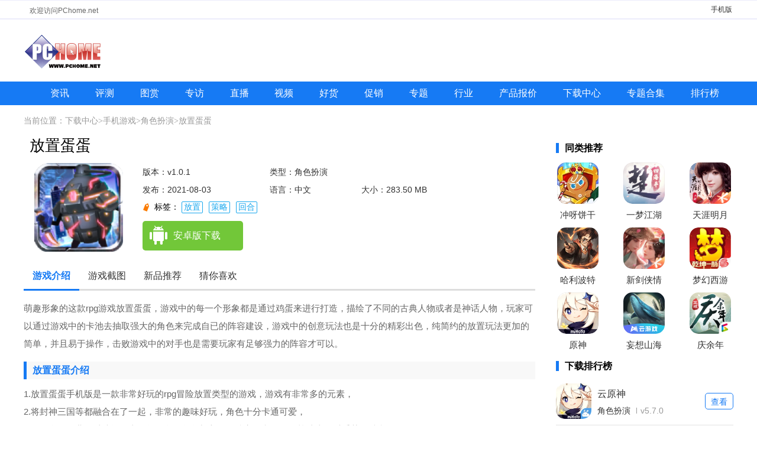

--- FILE ---
content_type: text/html; charset=GBK
request_url: https://download.pchome.net/game/330866.html
body_size: 8615
content:
<!DOCTYPE html>
<html lang="en">
<head>
    <meta charset="UTF-8">
    <meta http-equiv="X-UA-Compatible" content="IE=edge">
    <meta name="viewport" content="width=device-width, initial-scale=1.0">
    <meta id="viewport" name="viewport" content="width=device-width, initial-scale=1.0, minimum-scale=1.0, maximum-scale=1.0, user-scalable=no">
    <title>放置蛋蛋游戏下载-放置蛋蛋手游官方版下载v1.0.1-PChome下载中心</title>
    <meta name="keywords" content="放置蛋蛋,放置蛋蛋下载" />
    <meta name="description" content="萌趣形象的这款rpg游戏放置蛋蛋，游戏中的每一个形象都是通过鸡蛋来进行打造，描绘了不同的古典人物或者是神话人物，玩家可以通过游戏中的卡池去抽取强大的角色来完成自已的阵容建设，游戏中的创意玩法也是十分的精彩出色，纯简约的放置玩法更加的简单，并且易于操作，击败游戏中的对手也是需要玩家有足够强力的阵容才可以。" />
    <link rel="stylesheet" href="https://download.pchome.net/static/pc/new/css/global.css?20230823">
    <link rel="stylesheet" href="https://download.pchome.net/static/pc/new/css/detail.css?20240122">
    <script>pageConfig = window.pageConfig = {rootid:1107,cid:1108,sid:330866}</script>
    <script src="https://download.pchome.net/static/pc/new/js/jquery-1.9.1.min.js"></script>
    <script  src="https://download.pchome.net/static/pc/new/js/global.js?20230602"></script>

<script>
</script>

    <script type="application/ld+json">
        {
            "update": "2021-08-03T09:19:35",
            "pubDate": "2021-08-03T09:19:35"
        }
    </script>

</head>
<body>
<div class="header-box">
    <div class="top-top clearfix">
        <div class="container-1200">
            <p>欢迎访问PChome.net</p><span><a href="https://app.pchome.net/" title="手机版">手机版</a>  </span>
        </div>
    </div>
    <div class="top-nav-box">
        <div class="top-nav">
            <p><a href="//www.pchome.net/" title="电脑之家PChome.net"></a></p>
        </div>
    </div>
    <div class="nav-main">
        <ul class="nav-ul clearfix">
            <li><a target="_blank " href="//article.pchome.net/n0/" title="资讯">资讯</a></li>
            <li><a target="_blank " href="//article.pchome.net/n0/s2/1.html" title="评测">评测</a></li>
            <li><a target="_blank " href="//article.pchome.net/n0/p2x5/1.html" title="图赏">图赏</a></li>
            <li><a target="_blank " href="//article.pchome.net/n0/s11/1.html" title="专访">专访</a></li>
            <li><a target="_blank " href="//article.pchome.net/n0/p6/1.html" title="直播">直播</a></li>
            <li><a target="_blank " href="//article.pchome.net/n0/p3/1.html" title="视频">视频</a></li>
            <li><a target="_blank " href="//article.pchome.net/n0/s6/1.html" title="好货">好货</a></li>
            <li><a target="_blank " href="//article.pchome.net/n0/s5/1.html" title="促销">促销</a></li>
            <li><a target="_blank " href="//article.pchome.net/n0/p4/1.html" title="专题">专题</a></li>
            <li><a target="_blank " href="//article.pchome.net/n0/s3/1.html" title="行业">行业</a></li>
            <li><a target="_blank " href="//product.pchome.net/" title="产品报价">产品报价</a></li>
            <li><a target="_blank " href="//download.pchome.net/" title="下载中心">下载中心</a></li>
            <li><a target="_blank " href="//download.pchome.net/zt/" title="专题合集">专题合集</a></li>
            <li><a target="_blank " href="//download.pchome.net/rank/" title="排行榜">排行榜</a></li>
        </ul>
    </div>
</div>
<div class="crumbs-box"><!--https://download.pchome.net/game/-->
    当前位置：<a href="/">下载中心</a><i>&gt;</i><a href="/game/page-1107-1--1.html">手机游戏</a><i>&gt;</i><a href="/game/page-1108-1--1.html">角色扮演</a><i>&gt;</i>放置蛋蛋</div>
<div class="con-box clearfix">
    <div class="content_left">
        <div class="Gminfo clearfix">
            <h1>放置蛋蛋</h1>
            <div class="gminfo_left">
                <div class="img"><img src="https://img-download.pchpic.net/download/1k5/mb/2j/qt2p0n-r6t.png" alt="放置蛋蛋"></div>
            </div>

            <ul class="lis">
                <li class="version">版本：v1.0.1</li>
                <li>类型：角色扮演</li>
                <li class="time">发布：2021-08-03</li>
                <li>语言：中文</li>
                <li>大小：283.50 MB</li>
            </ul>
            <div class="gtag">
                    <span>
                        标签：
                        <a href="javascript:void(0)">放置</a><a href="javascript:void(0)">策略</a><a href="javascript:void(0)">回合</a>
                    </span>
            </div>
            <div class="btn_box">
                <div class="btn">
                    <a href="javascript:;" class="az_btn" ><span></span>安卓版下载</a>
                    <a href="javascript:;" class="ios_btn"><span></span>苹果版下载</a>
                </div>
            </div>
        </div>

        <ul class="s_title" id="mtab">
            <li class="cur"><a href="#introWrap">游戏介绍</a></li>
            <li><a href="#imgview">游戏截图</a></li>
            <li><a href="#guessWrap">新品推荐</a></li>
            <li><a href="#guessWrap">猜你喜欢</a></li>
        </ul>
        <div id="v-intro">
            <p>萌趣形象的这款rpg游戏放置蛋蛋，游戏中的每一个形象都是通过鸡蛋来进行打造，描绘了不同的古典人物或者是神话人物，玩家可以通过游戏中的卡池去抽取强大的角色来完成自已的阵容建设，游戏中的创意玩法也是十分的精彩出色，纯简约的放置玩法更加的简单，并且易于操作，击败游戏中的对手也是需要玩家有足够强力的阵容才可以。</p><h3>放置蛋蛋介绍</h3><p>1.放置蛋蛋手机版是一款非常好玩的rpg冒险放置类型的游戏，游戏有非常多的元素，</p><p>2.将封神三国等都融合在了一起，非常的趣味好玩，角色十分卡通可爱，</p><p>3.有很多的职业可以选择，去收集很多的角色加入你的阵容，和敌人pk战斗击败对手获得胜利，</p><h3>放置蛋蛋玩法</h3><p>1、蛋蛋的形象实在太可爱啦，技能动作都很棒，很有创意，玩法也简单易懂；</p><p>2、挺不错的游戏，职业、角色天赋、技能都很有特色，天梯竞技场都需要注意阵容搭配；</p><p>3、人物设计很有形，不氪金玩一回角斗场也不用花什么时间，看得出是很用心在做的游戏。</p><h3>放置蛋蛋特色</h3><p>1、玩家在游戏中主要是进行战前的阵容配置，加点分配，流派选择，运筹帷幄；</p><p>2、在成功与失败中领略游戏的战斗精髓，逐步成长；</p><p>3、相信每个喜爱MOBA 的玩家都渴望参与ban/pick的博弈。</p><h3>放置蛋蛋简评</h3><p>独有的好友即时约战系统，跟你的好友随时随地切磋游戏技艺。同时不走一般游戏的传统打怪过关形式，而是整个游戏中的战斗都是以PVP的形式存在的，包括但不仅限于：天梯，实时角斗场，约战，杯赛，联赛等。</p>        </div>
        <!-- <div id="imgview">
            <div class="oTit clearfix">
                <h2>游戏截图</h2>
            </div>
            <div class="game-screenshot-con">
                <div class="img_look">
                    <div id="imgview">
                        <ul>
                            <li><a title="移极限街头" href="http://s-2.12349.net/2020/9/15/W3dtOjEucG5nLHI6MTMsYjoxM10oNjAweCk=/bbb4e86f-59f6-420f-9c50-67b8fd7b26b3.jpg"><img src="http://s-2.12349.net/2020/9/15/KHgyNjApW3dtOjEucG5nLHI6MTMsYjoxM10oNjAweCk=/bbb4e86f-59f6-420f-9c50-67b8fd7b26b3.jpg" alt="移极限街头" title="移极限街头"></a></li>
                            <li><a title="移极限街头" href="http://s-2.12349.net/2020/9/15/W3dtOjEucG5nLHI6MTMsYjoxM10oNjAweCk=/7b2c99a7-3582-4fb6-a668-02b711b0e28c.jpg"><img src="http://s-2.12349.net/2020/9/15/KHgyNjApW3dtOjEucG5nLHI6MTMsYjoxM10oNjAweCk=/7b2c99a7-3582-4fb6-a668-02b711b0e28c.jpg" alt="移极限街头" title="移极限街头"></a></li>
                            <li><a title="移极限街头" href="http://s-2.12349.net/2020/9/15/W3dtOjEucG5nLHI6MTMsYjoxM10oNjAweCk=/119415c4-eea6-41ef-9af8-4e8f07c00fb4.jpg"><img src="http://s-2.12349.net/2020/9/15/KHgyNjApW3dtOjEucG5nLHI6MTMsYjoxM10oNjAweCk=/119415c4-eea6-41ef-9af8-4e8f07c00fb4.jpg" alt="移极限街头" title="移极限街头"></a></li>
                        </ul>
                    </div>
                </div>
            </div>
        </div> -->
        <div class="game-screenshot-box">
            <div class="oTit clearfix">
                <h2>游戏截图</h2>
            </div>
		<section class="cont xyc">
			<div id="wrapper">
				<div id="scroller">
					<ul id="thelist">

																			<li><img src="https://img-download.pchpic.net/download/1k5/mb/2j/qt2p0n-lb9.jpg" alt="放置蛋蛋" title="放置蛋蛋"></li>
																			<li><img src="https://img-download.pchpic.net/download/1k5/mb/2j/qt2p0o-a5m.jpg" alt="放置蛋蛋" title="放置蛋蛋"></li>
																			<li><img src="https://img-download.pchpic.net/download/1k5/mb/2j/qt2p0o-1h7o.jpg" alt="放置蛋蛋" title="放置蛋蛋"></li>
									



											
					</ul>
				</div>
			</div>
		</section>		
		<footer class="bottom"></footer>

            <div class="game-screenshot-con">
                <div class="img_look">
				   <div id="dcont">
						<div id="picShow">
							<div id="focus_jt">
						
								<ul>

																			<li><img src="https://img-download.pchpic.net/download/1k5/mb/2j/qt2p0n-lb9.jpg" alt="放置蛋蛋" title="放置蛋蛋" data-lightbox="lightbox-img"></li>
																			<li><img src="https://img-download.pchpic.net/download/1k5/mb/2j/qt2p0o-a5m.jpg" alt="放置蛋蛋" title="放置蛋蛋" data-lightbox="lightbox-img"></li>
																			<li><img src="https://img-download.pchpic.net/download/1k5/mb/2j/qt2p0o-1h7o.jpg" alt="放置蛋蛋" title="放置蛋蛋" data-lightbox="lightbox-img"></li>
																 		
									
									</ul>							
						</div>
						</div>
					</div>
                </div>
            </div>
        </div>




       <div class="cle"></div>
        <div id="guessWrap">
            <div class="oTit clearfix">
                <h2>新游推荐</h2>
            </div>
            <div id="cnxh">
                <div class="like-c" style="display: block;">
                    <div class="r-look-soft">
                        <ul>
                                                        <li>
                                <a href="https://download.pchome.net/game/569561.html" class="r-look-soft-img" target="_blank"><img src="https://img-download.pchpic.net/download/1k4/30/2l/pzlltf-8or.png"></a>
                                <div class="r-look-soft-d">
                                    <p class="r-look-soft-p1"><a target="_blank" href="https://download.pchome.net/game/569561.html">一起优诺 <span>v1.15.7774</span></a></p>
                                    <p class="r-look-soft-p3"><i>537.62 MB</i></p><p class="r-look-soft-p2"><a target="_blank" href="/game/page-1120-1--1.html">即时战略</a></p>
                                </div>
                            </li>
                                                        <li>
                                <a href="https://download.pchome.net/game/569560.html" class="r-look-soft-img" target="_blank"><img src="https://img-download.pchpic.net/download/1k4/eo/4v/q6vcor-12gd.png"></a>
                                <div class="r-look-soft-d">
                                    <p class="r-look-soft-p1"><a target="_blank" href="https://download.pchome.net/game/569560.html">一起优诺官网版 <span>v1.15.7774</span></a></p>
                                    <p class="r-look-soft-p3"><i>537.62 MB</i></p><p class="r-look-soft-p2"><a target="_blank" href="/game/page-1112-1--1.html">策略卡牌</a></p>
                                </div>
                            </li>
                                                        <li>
                                <a href="https://download.pchome.net/game/569510.html" class="r-look-soft-img" target="_blank"><img src="https://img-download.pchpic.net/download/1k6/xh/2w/ri8d4r-zj4.png"></a>
                                <div class="r-look-soft-d">
                                    <p class="r-look-soft-p1"><a target="_blank" href="https://download.pchome.net/game/569510.html">暗黑破坏神不朽 <span>v4.1.0</span></a></p>
                                    <p class="r-look-soft-p3"><i>1.88 GB</i></p><p class="r-look-soft-p2"><a target="_blank" href="/game/page-1108-1--1.html">角色扮演</a></p>
                                </div>
                            </li>
                                                        <li>
                                <a href="https://download.pchome.net/game/569129.html" class="r-look-soft-img" target="_blank"><img src="https://img-download.pchpic.net/download/1k9/pl/2t/syr2dr-1s5d.png"></a>
                                <div class="r-look-soft-d">
                                    <p class="r-look-soft-p1"><a target="_blank" href="https://download.pchome.net/game/569129.html">桌面冰球王者官方版 <span>v1.0.8.404.401.0216</span></a></p>
                                    <p class="r-look-soft-p3"><i>45.69 MB</i></p><p class="r-look-soft-p2"><a target="_blank" href="/game/page-1109-1--1.html">休闲益智</a></p>
                                </div>
                            </li>
                                                        <li>
                                <a href="https://download.pchome.net/game/568454.html" class="r-look-soft-img" target="_blank"><img src="https://img-download.pchpic.net/download/1k4/xq/2l/qh52wp-1rz7.png"></a>
                                <div class="r-look-soft-d">
                                    <p class="r-look-soft-p1"><a target="_blank" href="https://download.pchome.net/game/568454.html">三国志幻想大陆官网版 <span>v6.1.31</span></a></p>
                                    <p class="r-look-soft-p3"><i>767.00 MB</i></p><p class="r-look-soft-p2"><a target="_blank" href="/game/page-1112-1--1.html">策略卡牌</a></p>
                                </div>
                            </li>
                                                        <li>
                                <a href="https://download.pchome.net/game/568451.html" class="r-look-soft-img" target="_blank"><img src="https://img-download.pchpic.net/download/1k6/jl/4b/radf69-1vuy.png"></a>
                                <div class="r-look-soft-d">
                                    <p class="r-look-soft-p1"><a target="_blank" href="https://download.pchome.net/game/568451.html">暗区突围官网版 <span>v1.0.162.162</span></a></p>
                                    <p class="r-look-soft-p3"><i>1.91 GB</i></p><p class="r-look-soft-p2"><a target="_blank" href="/game/page-1111-1--1.html">飞行射击</a></p>
                                </div>
                            </li>
                                                        <li>
                                <a href="https://download.pchome.net/game/567584.html" class="r-look-soft-img" target="_blank"><img src="https://img-download.pchpic.net/download/1k4/ut/50/qfcxbk-16wu.jpg"></a>
                                <div class="r-look-soft-d">
                                    <p class="r-look-soft-p1"><a target="_blank" href="https://download.pchome.net/game/567584.html">曙光英雄 <span>v1.1.9.0.33</span></a></p>
                                    <p class="r-look-soft-p3"><i>1.84 GB</i></p><p class="r-look-soft-p2"><a target="_blank" href="/game/page-1108-1--1.html">角色扮演</a></p>
                                </div>
                            </li>
                                                        <li>
                                <a href="https://download.pchome.net/game/557961.html" class="r-look-soft-img" target="_blank"><img src="https://img-download.pchpic.net/download/1k6/sa/2s/rfrf56-100g.png"></a>
                                <div class="r-look-soft-d">
                                    <p class="r-look-soft-p1"><a target="_blank" href="https://download.pchome.net/game/557961.html">万国觉醒官网版 <span>v1.0.98.19</span></a></p>
                                    <p class="r-look-soft-p3"><i>1.82 GB</i></p><p class="r-look-soft-p2"><a target="_blank" href="/game/page-1112-1--1.html">策略卡牌</a></p>
                                </div>
                            </li>
                                                        <li>
                                <a href="https://download.pchome.net/game/555962.html" class="r-look-soft-img" target="_blank"><img src="https://img-download.pchpic.net/download/1k9/32/52/slpbq9-how.png"></a>
                                <div class="r-look-soft-d">
                                    <p class="r-look-soft-p1"><a target="_blank" href="https://download.pchome.net/game/555962.html">托卡世界乐园 <span>v2.2</span></a></p>
                                    <p class="r-look-soft-p3"><i>566.83 MB</i></p><p class="r-look-soft-p2"><a target="_blank" href="/game/page-1114-1--1.html">模拟经营</a></p>
                                </div>
                            </li>
                            
                        </ul>
                    </div>
                </div>

            </div>
        </div>

        <div id="guessWrap">
            <div class="oTit clearfix">
                <h2>猜你喜欢</h2>
                <span id="SpecialTab" class="guess_tab">
                                                                <b class="cur">放置</b>
                                                                <b class="">策略</b>
                                                                <b class="">回合</b>
                                                        </span>
            </div>
            <div id="cnxh">
                                <div class="guess" style="">

                    <div class="zt_list">
                        <ul>
                                                        <li>
                                <a href="https://www.pchome.net/games/571932.html" class="ztgimg" target="_blank" title="无境军团"><img class="sign_app" data-sign="无" src="https://img-download.pchpic.net/download/1k9/sn/3x/t0tfva-1381.png" alt="无境军团"><em class="bg_90"></em></a>
                                <a href="https://www.pchome.net/games/571932.html" class="ztgname" target="_blank">无境军团</a>

                                <span>
                                                            <a href="/games/page-1215-1--1.html" target="_blank">策略卡牌</a>
                                                            <i></i>
                                                            <em><font>5.0</font></em>
                                                        </span>
                            </li>
                                                        <li>
                                <a href="https://www.pchome.net/games/571882.html" class="ztgimg" target="_blank" title="一念山海H5"><img class="sign_app" data-sign="无" src="https://img-download.pchpic.net/download/1k9/sm/4k/t0rs58-1iio.png" alt="一念山海H5"><em class="bg_90"></em></a>
                                <a href="https://www.pchome.net/games/571882.html" class="ztgname" target="_blank">一念山海H5</a>

                                <span>
                                                            <a href="/games/page-1211-1--1.html" target="_blank">角色扮演</a>
                                                            <i></i>
                                                            <em><font>5.0</font></em>
                                                        </span>
                            </li>
                                                        <li>
                                <a href="https://www.pchome.net/games/571831.html" class="ztgimg" target="_blank" title="星元大陆"><img class="sign_app" data-sign="无" src="https://img-download.pchpic.net/download/1k9/sl/4v/t0q11v-17fh.png" alt="星元大陆"><em class="bg_90"></em></a>
                                <a href="https://www.pchome.net/games/571831.html" class="ztgname" target="_blank">星元大陆</a>

                                <span>
                                                            <a href="/games/page-1211-1--1.html" target="_blank">角色扮演</a>
                                                            <i></i>
                                                            <em><font>5.0</font></em>
                                                        </span>
                            </li>
                                                        <li>
                                <a href="https://www.pchome.net/games/571770.html" class="ztgimg" target="_blank" title="无尽的进度条"><img class="sign_app" data-sign="无" src="https://img-download.pchpic.net/download/1k9/sk/52/t0o7lf-18p3.jpg" alt="无尽的进度条"><em class="bg_90"></em></a>
                                <a href="https://www.pchome.net/games/571770.html" class="ztgname" target="_blank">无尽的进度条</a>

                                <span>
                                                            <a href="/games/page-1212-1--1.html" target="_blank">益智休闲</a>
                                                            <i></i>
                                                            <em><font>5.0</font></em>
                                                        </span>
                            </li>
                                                        <li>
                                <a href="https://www.pchome.net/games/571766.html" class="ztgimg" target="_blank" title="新型中二病"><img class="sign_app" data-sign="无" src="https://img-download.pchpic.net/download/1k9/sk/50/t0o6h7-14c5.png" alt="新型中二病"><em class="bg_90"></em></a>
                                <a href="https://www.pchome.net/games/571766.html" class="ztgname" target="_blank">新型中二病</a>

                                <span>
                                                            <a href="/games/page-1217-1--1.html" target="_blank">模拟经营</a>
                                                            <i></i>
                                                            <em><font>5.0</font></em>
                                                        </span>
                            </li>
                                                        <li>
                                <a href="https://www.pchome.net/games/571709.html" class="ztgimg" target="_blank" title="像素怪养成"><img class="sign_app" data-sign="无" src="https://img-download.pchpic.net/download/1k9/sk/40/t0nx79-opw.png" alt="像素怪养成"><em class="bg_90"></em></a>
                                <a href="https://www.pchome.net/games/571709.html" class="ztgname" target="_blank">像素怪养成</a>

                                <span>
                                                            <a href="/games/page-1211-1--1.html" target="_blank">角色扮演</a>
                                                            <i></i>
                                                            <em><font>5.0</font></em>
                                                        </span>
                            </li>
                                                        <li>
                                <a href="https://www.pchome.net/games/571665.html" class="ztgimg" target="_blank" title="斗罗大陆斗神再临0.1折"><img class="sign_app" data-sign="无" src="https://img-download.pchpic.net/download/1k9/sk/2l/t0njac-11d0.gif" alt="斗罗大陆斗神再临0.1折"><em class="bg_90"></em></a>
                                <a href="https://www.pchome.net/games/571665.html" class="ztgname" target="_blank">斗罗大陆斗神再临0.1折</a>

                                <span>
                                                            <a href="/games/page-1211-1--1.html" target="_blank">角色扮演</a>
                                                            <i></i>
                                                            <em><font>5.0</font></em>
                                                        </span>
                            </li>
                                                        <li>
                                <a href="https://www.pchome.net/games/571643.html" class="ztgimg" target="_blank" title="失落之剑官方正版(LostSword)"><img class="sign_app" data-sign="无" src="https://img-download.pchpic.net/download/1k9/sj/4u/t0mb4q-8h6.png" alt="失落之剑官方正版(LostSword)"><em class="bg_90"></em></a>
                                <a href="https://www.pchome.net/games/571643.html" class="ztgname" target="_blank">失落之剑官方正版(LostSword)</a>

                                <span>
                                                            <a href="/games/page-1211-1--1.html" target="_blank">角色扮演</a>
                                                            <i></i>
                                                            <em><font>5.0</font></em>
                                                        </span>
                            </li>
                                                        <li>
                                <a href="https://www.pchome.net/games/571586.html" class="ztgimg" target="_blank" title="进击的植物娘"><img class="sign_app" data-sign="无" src="https://img-download.pchpic.net/download/1k9/sj/46/t0m3q8-1800.png" alt="进击的植物娘"><em class="bg_90"></em></a>
                                <a href="https://www.pchome.net/games/571586.html" class="ztgname" target="_blank">进击的植物娘</a>

                                <span>
                                                            <a href="/games/page-1215-1--1.html" target="_blank">策略卡牌</a>
                                                            <i></i>
                                                            <em><font>5.0</font></em>
                                                        </span>
                            </li>
                            

                        </ul>
                    </div>
                </div>
                              <div class="guess" style="display: none;">

                    <div class="zt_list">
                        <ul>
                                                        <li>
                                <a href="https://www.pchome.net/games/572011.html" class="ztgimg" target="_blank" title="英雄守御"><img class="sign_app" data-sign="无" src="https://img-download.pchpic.net/download/1k9/ul/4t/t0vk5v-1kby.webp" alt="英雄守御"><em class="bg_90"></em></a>
                                <a href="https://www.pchome.net/games/572011.html" class="ztgname" target="_blank">英雄守御</a>

                                <span>
                                                            <a href="/games/page-1212-1--1.html" target="_blank">益智休闲</a>
                                                            <i></i>
                                                            <em><font>5.0</font></em>
                                                        </span>
                            </li>
                                                        <li>
                                <a href="https://www.pchome.net/games/572009.html" class="ztgimg" target="_blank" title="雷霆战姬"><img class="sign_app" data-sign="无" src="https://img-download.pchpic.net/download/1k9/ul/4t/t0vjun-1o3j.png" alt="雷霆战姬"><em class="bg_90"></em></a>
                                <a href="https://www.pchome.net/games/572009.html" class="ztgname" target="_blank">雷霆战姬</a>

                                <span>
                                                            <a href="/games/page-1215-1--1.html" target="_blank">策略卡牌</a>
                                                            <i></i>
                                                            <em><font>5.0</font></em>
                                                        </span>
                            </li>
                                                        <li>
                                <a href="https://www.pchome.net/games/571996.html" class="ztgimg" target="_blank" title="塔防大作战"><img class="sign_app" data-sign="无" src="https://img-download.pchpic.net/download/1k9/ul/47/t0vdib-13qi.png" alt="塔防大作战"><em class="bg_90"></em></a>
                                <a href="https://www.pchome.net/games/571996.html" class="ztgname" target="_blank">塔防大作战</a>

                                <span>
                                                            <a href="/games/page-1212-1--1.html" target="_blank">益智休闲</a>
                                                            <i></i>
                                                            <em><font>5.0</font></em>
                                                        </span>
                            </li>
                                                        <li>
                                <a href="https://www.pchome.net/games/571995.html" class="ztgimg" target="_blank" title="kards空中霸权"><img class="sign_app" data-sign="无" src="https://img-download.pchpic.net/download/1k9/ul/40/t0vc3l-pjt.png" alt="kards空中霸权"><em class="bg_90"></em></a>
                                <a href="https://www.pchome.net/games/571995.html" class="ztgname" target="_blank">kards空中霸权</a>

                                <span>
                                                            <a href="/games/page-1215-1--1.html" target="_blank">策略卡牌</a>
                                                            <i></i>
                                                            <em><font>5.0</font></em>
                                                        </span>
                            </li>
                                                        <li>
                                <a href="https://www.pchome.net/games/571994.html" class="ztgimg" target="_blank" title="六格战争(Hexapolis)"><img class="sign_app" data-sign="无" src="https://img-download.pchpic.net/download/1k9/ul/3y/t0vbbx-15ww.png" alt="六格战争(Hexapolis)"><em class="bg_90"></em></a>
                                <a href="https://www.pchome.net/games/571994.html" class="ztgname" target="_blank">六格战争(Hexapolis)</a>

                                <span>
                                                            <a href="/games/page-1212-1--1.html" target="_blank">益智休闲</a>
                                                            <i></i>
                                                            <em><font>5.0</font></em>
                                                        </span>
                            </li>
                                                        <li>
                                <a href="https://www.pchome.net/games/571993.html" class="ztgimg" target="_blank" title="猫咖怪谈"><img class="sign_app" data-sign="无" src="https://img-download.pchpic.net/download/1k9/ul/3x/t0vamf-1yt8.png" alt="猫咖怪谈"><em class="bg_90"></em></a>
                                <a href="https://www.pchome.net/games/571993.html" class="ztgname" target="_blank">猫咖怪谈</a>

                                <span>
                                                            <a href="/games/page-1217-1--1.html" target="_blank">模拟经营</a>
                                                            <i></i>
                                                            <em><font>5.0</font></em>
                                                        </span>
                            </li>
                                                        <li>
                                <a href="https://www.pchome.net/games/571991.html" class="ztgimg" target="_blank" title="暴击小怪兽"><img class="sign_app" data-sign="无" src="https://img-download.pchpic.net/download/1k9/ul/3r/t0v9wo-bff.jpg" alt="暴击小怪兽"><em class="bg_90"></em></a>
                                <a href="https://www.pchome.net/games/571991.html" class="ztgname" target="_blank">暴击小怪兽</a>

                                <span>
                                                            <a href="/games/page-1212-1--1.html" target="_blank">益智休闲</a>
                                                            <i></i>
                                                            <em><font>5.0</font></em>
                                                        </span>
                            </li>
                                                        <li>
                                <a href="https://www.pchome.net/games/571988.html" class="ztgimg" target="_blank" title="抵御僵尸无限金币版"><img class="sign_app" data-sign="无" src="https://img-download.pchpic.net/download/1k9/ul/3e/t0v5hf-1uxe.png" alt="抵御僵尸无限金币版"><em class="bg_90"></em></a>
                                <a href="https://www.pchome.net/games/571988.html" class="ztgname" target="_blank">抵御僵尸无限金币版</a>

                                <span>
                                                            <a href="/games/page-1212-1--1.html" target="_blank">益智休闲</a>
                                                            <i></i>
                                                            <em><font>5.0</font></em>
                                                        </span>
                            </li>
                                                        <li>
                                <a href="https://www.pchome.net/games/571985.html" class="ztgimg" target="_blank" title="呼噜噜暴走地城"><img class="sign_app" data-sign="无" src="https://img-download.pchpic.net/download/1k9/ul/37/t0v41c-12ti.png" alt="呼噜噜暴走地城"><em class="bg_90"></em></a>
                                <a href="https://www.pchome.net/games/571985.html" class="ztgname" target="_blank">呼噜噜暴走地城</a>

                                <span>
                                                            <a href="/games/page-1212-1--1.html" target="_blank">益智休闲</a>
                                                            <i></i>
                                                            <em><font>5.0</font></em>
                                                        </span>
                            </li>
                            

                        </ul>
                    </div>
                </div>
                              <div class="guess" style="display: none;">

                    <div class="zt_list">
                        <ul>
                                                        <li>
                                <a href="https://www.pchome.net/games/499339.html" class="ztgimg" target="_blank" title="天下第一狗"><img class="sign_app" data-sign="无" src="https://img-download.pchpic.net/download/1k7/pt/34/rxk9i9-11w0.png" alt="天下第一狗"><em class="bg_90"></em></a>
                                <a href="https://www.pchome.net/games/499339.html" class="ztgname" target="_blank">天下第一狗</a>

                                <span>
                                                            <a href="/games/page-1212-1--1.html" target="_blank">益智休闲</a>
                                                            <i></i>
                                                            <em><font>5.0</font></em>
                                                        </span>
                            </li>
                                                        <li>
                                <a href="https://www.pchome.net/games/492631.html" class="ztgimg" target="_blank" title="寻找前世之旅"><img class="sign_app" data-sign="无" src="https://img-download.pchpic.net/download/1k7/mv/3w/rvny49-17qz.png" alt="寻找前世之旅"><em class="bg_90"></em></a>
                                <a href="https://www.pchome.net/games/492631.html" class="ztgname" target="_blank">寻找前世之旅</a>

                                <span>
                                                            <a href="/games/page-1211-1--1.html" target="_blank">角色扮演</a>
                                                            <i></i>
                                                            <em><font>5.0</font></em>
                                                        </span>
                            </li>
                                                        <li>
                                <a href="https://download.pchome.net/game/363317.html" class="ztgimg" target="_blank" title="口袋妖怪究极绿宝石5.3"><img class="sign_app" data-sign="无" src="https://img-download.pchpic.net/download/1k5/y5/2t/r0oufu-1eyg.png" alt="口袋妖怪究极绿宝石5.3"><em class="bg_90"></em></a>
                                <a href="https://download.pchome.net/game/363317.html" class="ztgname" target="_blank">口袋妖怪究极绿宝石5.3</a>

                                <span>
                                                            <a href="/game/page-1108-1--1.html" target="_blank">角色扮演</a>
                                                            <i></i>
                                                            <em><font>5.0</font></em>
                                                        </span>
                            </li>
                                                        <li>
                                <a href="https://download.pchome.net/game/346449.html" class="ztgimg" target="_blank" title="世界OL九游版"><img class="sign_app" data-sign="无" src="https://img-download.pchpic.net/download/1k5/sc/2x/qx397l-1wkd.png" alt="世界OL九游版"><em class="bg_90"></em></a>
                                <a href="https://download.pchome.net/game/346449.html" class="ztgname" target="_blank">世界OL九游版</a>

                                <span>
                                                            <a href="/game/page-1108-1--1.html" target="_blank">角色扮演</a>
                                                            <i></i>
                                                            <em><font>5.0</font></em>
                                                        </span>
                            </li>
                                                        <li>
                                <a href="https://download.pchome.net/game/344948.html" class="ztgimg" target="_blank" title="三国杀官方版"><img class="sign_app" data-sign="无" src="https://img-download.pchpic.net/download/1k5/s5/2v/qwqa0u-ddo.png" alt="三国杀官方版"><em class="bg_90"></em></a>
                                <a href="https://download.pchome.net/game/344948.html" class="ztgname" target="_blank">三国杀官方版</a>

                                <span>
                                                            <a href="/game/page-1112-1--1.html" target="_blank">策略卡牌</a>
                                                            <i></i>
                                                            <em><font>5.0</font></em>
                                                        </span>
                            </li>
                                                        <li>
                                <a href="https://download.pchome.net/game/344881.html" class="ztgimg" target="_blank" title="疯狂对对"><img class="sign_app" data-sign="无" src="https://img-download.pchpic.net/download/1k5/s4/4r/qwoxwf-18vi.png" alt="疯狂对对"><em class="bg_90"></em></a>
                                <a href="https://download.pchome.net/game/344881.html" class="ztgname" target="_blank">疯狂对对</a>

                                <span>
                                                            <a href="/game/page-1112-1--1.html" target="_blank">策略卡牌</a>
                                                            <i></i>
                                                            <em><font>5.0</font></em>
                                                        </span>
                            </li>
                                                        <li>
                                <a href="https://download.pchome.net/game/341527.html" class="ztgimg" target="_blank" title="动物江湖"><img class="sign_app" data-sign="无" src="https://img-download.pchpic.net/download/1k5/pn/3p/qvpgv4-9x6.jpg" alt="动物江湖"><em class="bg_90"></em></a>
                                <a href="https://download.pchome.net/game/341527.html" class="ztgname" target="_blank">动物江湖</a>

                                <span>
                                                            <a href="/game/page-1108-1--1.html" target="_blank">角色扮演</a>
                                                            <i></i>
                                                            <em><font>5.0</font></em>
                                                        </span>
                            </li>
                                                        <li>
                                <a href="https://download.pchome.net/game/330866.html" class="ztgimg" target="_blank" title="放置蛋蛋"><img class="sign_app" data-sign="无" src="https://img-download.pchpic.net/download/1k5/mb/2j/qt2p0n-r6t.png" alt="放置蛋蛋"><em class="bg_90"></em></a>
                                <a href="https://download.pchome.net/game/330866.html" class="ztgname" target="_blank">放置蛋蛋</a>

                                <span>
                                                            <a href="/game/page-1108-1--1.html" target="_blank">角色扮演</a>
                                                            <i></i>
                                                            <em><font>5.0</font></em>
                                                        </span>
                            </li>
                                                        <li>
                                <a href="https://download.pchome.net/game/319216.html" class="ztgimg" target="_blank" title="轮回再启"><img class="sign_app" data-sign="无" src="https://img-download.pchpic.net/download/1k5/gy/2d/qqao3z-j8q.png" alt="轮回再启"><em class="bg_90"></em></a>
                                <a href="https://download.pchome.net/game/319216.html" class="ztgname" target="_blank">轮回再启</a>

                                <span>
                                                            <a href="/game/page-1108-1--1.html" target="_blank">角色扮演</a>
                                                            <i></i>
                                                            <em><font>5.0</font></em>
                                                        </span>
                            </li>
                            

                        </ul>
                    </div>
                </div>
                          </div>
        </div>

       <div class="cle"></div>
        <div id="guessWrap">
            <div class="oTit clearfix">
                <h2>新品推荐</h2>
            </div>
            <div id="cnxh">
                <div class="like-c" style="display: block;">
                    <div class="r-look-soft">
                        <ul>
                                                        <li>
                                <a href="https://www.pchome.net/games/572011.html" class="r-look-soft-img" target="_blank"><img src="https://img-download.pchpic.net/download/1k9/ul/4t/t0vk5v-1kby.webp"></a>
                                <div class="r-look-soft-d">
                                    <p class="r-look-soft-p1"><a target="_blank" href="https://www.pchome.net/games/572011.html">英雄守御 <span></span></a></p>
                                    <p class="r-look-soft-p3"><i></i></p><p class="r-look-soft-p2"><a target="_blank" href="https://www.pchome.net/games/list-1212-1.html">益智休闲</a></p>
                                </div>
                            </li>
                                                        <li>
                                <a href="https://www.pchome.net/games/572010.html" class="r-look-soft-img" target="_blank"><img src="https://img-download.pchpic.net/download/1k9/ul/4t/t0vk2u-21ni.png"></a>
                                <div class="r-look-soft-d">
                                    <p class="r-look-soft-p1"><a target="_blank" href="https://www.pchome.net/games/572010.html">我要活下去国际版 <span>v2.118.1</span></a></p>
                                    <p class="r-look-soft-p3"><i>353.58 MB</i></p><p class="r-look-soft-p2"><a target="_blank" href="https://www.pchome.net/games/list-1213-1.html">射击飞行</a></p>
                                </div>
                            </li>
                                                        <li>
                                <a href="https://www.pchome.net/games/572009.html" class="r-look-soft-img" target="_blank"><img src="https://img-download.pchpic.net/download/1k9/ul/4t/t0vjun-1o3j.png"></a>
                                <div class="r-look-soft-d">
                                    <p class="r-look-soft-p1"><a target="_blank" href="https://www.pchome.net/games/572009.html">雷霆战姬 <span>v1.1.2</span></a></p>
                                    <p class="r-look-soft-p3"><i>686.50 MB</i></p><p class="r-look-soft-p2"><a target="_blank" href="https://www.pchome.net/games/list-1215-1.html">策略卡牌</a></p>
                                </div>
                            </li>
                                                        <li>
                                <a href="https://www.pchome.net/games/572008.html" class="r-look-soft-img" target="_blank"><img src="https://img-download.pchpic.net/download/1k9/ul/4r/t0vj7v-1l5z.png"></a>
                                <div class="r-look-soft-d">
                                    <p class="r-look-soft-p1"><a target="_blank" href="https://www.pchome.net/games/572008.html">城市建造者(口袋城市) <span>v1.1.451</span></a></p>
                                    <p class="r-look-soft-p3"><i>57.18 MB</i></p><p class="r-look-soft-p2"><a target="_blank" href="https://www.pchome.net/games/list-1217-1.html">模拟经营</a></p>
                                </div>
                            </li>
                                                        <li>
                                <a href="https://www.pchome.net/games/572007.html" class="r-look-soft-img" target="_blank"><img src="https://img-download.pchpic.net/download/1k9/ul/4r/t0vivy-i5r.png"></a>
                                <div class="r-look-soft-d">
                                    <p class="r-look-soft-p1"><a target="_blank" href="https://www.pchome.net/games/572007.html">霓虹之翼 <span>v1.0.01</span></a></p>
                                    <p class="r-look-soft-p3"><i>255.08 MB</i></p><p class="r-look-soft-p2"><a target="_blank" href="https://www.pchome.net/games/list-1213-1.html">射击飞行</a></p>
                                </div>
                            </li>
                                                        <li>
                                <a href="https://www.pchome.net/games/572006.html" class="r-look-soft-img" target="_blank"><img src="https://img-download.pchpic.net/download/1k9/ul/4q/t0vikq-1m9q.png"></a>
                                <div class="r-look-soft-d">
                                    <p class="r-look-soft-p1"><a target="_blank" href="https://www.pchome.net/games/572006.html">乐涂数字填色 <span>v4.31.7</span></a></p>
                                    <p class="r-look-soft-p3"><i>70.38 MB</i></p><p class="r-look-soft-p2"><a target="_blank" href="https://www.pchome.net/games/list-1212-1.html">益智休闲</a></p>
                                </div>
                            </li>
                                                        <li>
                                <a href="https://www.pchome.net/games/572005.html" class="r-look-soft-img" target="_blank"><img src="https://img-download.pchpic.net/download/1k9/ul/4l/t0vi87-rhm.png"></a>
                                <div class="r-look-soft-d">
                                    <p class="r-look-soft-p1"><a target="_blank" href="https://www.pchome.net/games/572005.html">遗忘之丘林中小屋汉化版 <span>v2.2.6</span></a></p>
                                    <p class="r-look-soft-p3"><i>105.94 MB</i></p><p class="r-look-soft-p2"><a target="_blank" href="https://www.pchome.net/games/list-1214-1.html">解谜闯关</a></p>
                                </div>
                            </li>
                                                        <li>
                                <a href="https://www.pchome.net/games/572004.html" class="r-look-soft-img" target="_blank"><img src="https://img-download.pchpic.net/download/1k9/ul/4l/t0vhzc-xss.png"></a>
                                <div class="r-look-soft-d">
                                    <p class="r-look-soft-p1"><a target="_blank" href="https://www.pchome.net/games/572004.html">我是一只猴 <span>v1.0.1</span></a></p>
                                    <p class="r-look-soft-p3"><i>488.76 MB</i></p><p class="r-look-soft-p2"><a target="_blank" href="https://www.pchome.net/games/list-1212-1.html">益智休闲</a></p>
                                </div>
                            </li>
                                                        <li>
                                <a href="https://www.pchome.net/games/572003.html" class="r-look-soft-img" target="_blank"><img src="https://img-download.pchpic.net/download/1k9/ul/4j/t0vh21-1ojp.png"></a>
                                <div class="r-look-soft-d">
                                    <p class="r-look-soft-p1"><a target="_blank" href="https://www.pchome.net/games/572003.html">口袋建筑(Pocket Build) <span>v4.0.9</span></a></p>
                                    <p class="r-look-soft-p3"><i>141.37 MB</i></p><p class="r-look-soft-p2"><a target="_blank" href="https://www.pchome.net/games/list-1217-1.html">模拟经营</a></p>
                                </div>
                            </li>
                            
                        </ul>
                    </div>
                </div>

            </div>
        </div>


    </div>
    <div class="content_right">

        <div class="con_like" >
            <div class="con_r_tab">

                <h3 class="title_h"><span>同类推荐</span></h3>
            </div>
            <div class="con_like_down">
                <ul>

                                        <li>
                        <a class="con_like_down_img" href="https://download.pchome.net/game/497616.html"> <img src="https://img-download.pchpic.net/download/1k7/pj/4v/rx292h-24r6.jpg"></a>
                        <span>冲呀饼干人王国</span>
                        <a href="https://download.pchome.net/game/497616.html" class="down-like">查看</a>
                    </li>
                                        <li>
                        <a class="con_like_down_img" href="https://download.pchome.net/game/209914.html"> <img src="https://img-download.pchpic.net/download/1k6/b8/4l/r5n4v4-20ze.png"></a>
                        <span>一梦江湖</span>
                        <a href="https://download.pchome.net/game/209914.html" class="down-like">查看</a>
                    </li>
                                        <li>
                        <a class="con_like_down_img" href="https://download.pchome.net/game/249550.html"> <img src="https://img-download.pchpic.net/download/1k5/e9/47/qovalv-21yq.jpg"></a>
                        <span>天涯明月刀手游</span>
                        <a href="https://download.pchome.net/game/249550.html" class="down-like">查看</a>
                    </li>
                                        <li>
                        <a class="con_like_down_img" href="https://download.pchome.net/game/244340.html"> <img src="https://img-download.pchpic.net/download/1k4/ep/2w/q6wnro-1ctu.jpg"></a>
                        <span>哈利波特魔法觉醒</span>
                        <a href="https://download.pchome.net/game/244340.html" class="down-like">查看</a>
                    </li>
                                        <li>
                        <a class="con_like_down_img" href="https://download.pchome.net/game/463627.html"> <img src="https://img-download.pchpic.net/download/1k7/8s/4i/rnfu4v-1s39.jpg"></a>
                        <span>新剑侠情缘</span>
                        <a href="https://download.pchome.net/game/463627.html" class="down-like">查看</a>
                    </li>
                                        <li>
                        <a class="con_like_down_img" href="https://download.pchome.net/game/259046.html"> <img src="https://img-download.pchpic.net/download/1k6/pu/4g/reujli-txr.png"></a>
                        <span>梦幻西游手游</span>
                        <a href="https://download.pchome.net/game/259046.html" class="down-like">查看</a>
                    </li>
                                        <li>
                        <a class="con_like_down_img" href="https://download.pchome.net/game/247059.html"> <img src="https://img-download.pchpic.net/download/1k6/v6/40/rhkljx-s0d.png"></a>
                        <span>原神</span>
                        <a href="https://download.pchome.net/game/247059.html" class="down-like">查看</a>
                    </li>
                                        <li>
                        <a class="con_like_down_img" href="https://download.pchome.net/game/332695.html"> <img src="https://img-download.pchpic.net/download/1k7/bg/4b/rotsg0-23gc.png"></a>
                        <span>妄想山海云游戏</span>
                        <a href="https://download.pchome.net/game/332695.html" class="down-like">查看</a>
                    </li>
                                        <li>
                        <a class="con_like_down_img" href="https://download.pchome.net/game/384181.html"> <img src="https://img-download.pchpic.net/download/1k6/ul/4r/rghw7e-1xjd.png"></a>
                        <span>庆余年</span>
                        <a href="https://download.pchome.net/game/384181.html" class="down-like">查看</a>
                    </li>
                    
                </ul>
            </div>
        </div>
        <div class="phb_list">
            <h3 class="title_h"><span>下载排行榜</span></h3><!--1-->
            <ul>
                                <li>
                    <a class="b-r-con-img"><img src="https://img-download.pchpic.net/download/1k6/96/2u/r5ddik-1zkw.jpg"></a>
                    <div class="b-r-con-t">
                        <h3><a href="https://download.pchome.net/game/332684.html" target="_blank">云原神</a></h3>
                        <p><a href="/page-1108-1--1.html">角色扮演</a> <i></i>v5.7.0</p>
                    </div>
                    <a href="https://download.pchome.net/game/332684.html" target="_blank" class="b-r-download">查看</a>
                </li>
                                <li>
                    <a class="b-r-con-img"><img src="https://img-download.pchpic.net/download/1k4/ek/66/q6oaup-155r.jpg"></a>
                    <div class="b-r-con-t">
                        <h3><a href="https://download.pchome.net/game/242727.html" target="_blank">被红发格斗娘误认为仇人</a></h3>
                        <p><a href="/page-1108-1--1.html">角色扮演</a> <i></i>v1.0</p>
                    </div>
                    <a href="https://download.pchome.net/game/242727.html" target="_blank" class="b-r-download">查看</a>
                </li>
                                <li>
                    <a class="b-r-con-img"><img src="https://img-download.pchpic.net/download/1k6/2x/3e/r11yrq-dd7.png"></a>
                    <div class="b-r-con-t">
                        <h3><a href="https://download.pchome.net/game/268439.html" target="_blank">元神(原神)</a></h3>
                        <p><a href="/page-1108-1--1.html">角色扮演</a> <i></i>v5.3.0</p>
                    </div>
                    <a href="https://download.pchome.net/game/268439.html" target="_blank" class="b-r-download">查看</a>
                </li>
                                <li>
                    <a class="b-r-con-img"><img src="https://img-download.pchpic.net/download/1k4/h7/2x/q7zk1l-21za.png"></a>
                    <div class="b-r-con-t">
                        <h3><a href="https://download.pchome.net/game/248842.html" target="_blank">金庸群侠传x</a></h3>
                        <p><a href="/page-1108-1--1.html">角色扮演</a> <i></i>v1.0</p>
                    </div>
                    <a href="https://download.pchome.net/game/248842.html" target="_blank" class="b-r-download">查看</a>
                </li>
                                <li>
                    <a class="b-r-con-img"><img src="https://img-download.pchpic.net/download/1k4/xr/4u/qh7k7b-ywo.png"></a>
                    <div class="b-r-con-t">
                        <h3><a href="https://download.pchome.net/game/283569.html" target="_blank">反恐精英cs1.6手机版(CSGOMobile)</a></h3>
                        <p><a href="/page-1108-1--1.html">角色扮演</a> <i></i>v3.8</p>
                    </div>
                    <a href="https://download.pchome.net/game/283569.html" target="_blank" class="b-r-download">查看</a>
                </li>
                                <li>
                    <a class="b-r-con-img"><img src="https://img-download.pchpic.net/download/1k6/bg/3p/r61opo-1jqn.jpg"></a>
                    <div class="b-r-con-t">
                        <h3><a href="https://download.pchome.net/game/387714.html" target="_blank">代号破晓(官方版)</a></h3>
                        <p><a href="/page-1108-1--1.html">角色扮演</a> <i></i>v1.10.155</p>
                    </div>
                    <a href="https://download.pchome.net/game/387714.html" target="_blank" class="b-r-download">查看</a>
                </li>
                                <li>
                    <a class="b-r-con-img"><img src="https://img-download.pchpic.net/download/1k6/v6/40/rhkljx-s0d.png"></a>
                    <div class="b-r-con-t">
                        <h3><a href="https://download.pchome.net/game/247059.html" target="_blank">原神</a></h3>
                        <p><a href="/page-1108-1--1.html">角色扮演</a> <i></i>v5.7.0</p>
                    </div>
                    <a href="https://download.pchome.net/game/247059.html" target="_blank" class="b-r-download">查看</a>
                </li>
                                <li>
                    <a class="b-r-con-img"><img src="https://img-download.pchpic.net/download/1k6/jr/4t/raonzn-15x3.jpg"></a>
                    <div class="b-r-con-t">
                        <h3><a href="https://download.pchome.net/game/409015.html" target="_blank">奥特曼传奇英雄(存档版)</a></h3>
                        <p><a href="/page-1108-1--1.html">角色扮演</a> <i></i>v4.0.0</p>
                    </div>
                    <a href="https://download.pchome.net/game/409015.html" target="_blank" class="b-r-download">查看</a>
                </li>
                                <li>
                    <a class="b-r-con-img"><img src="https://img-download.pchpic.net/download/1k6/b6/3m/r5j4qg-e74.png"></a>
                    <div class="b-r-con-t">
                        <h3><a href="https://download.pchome.net/game/386140.html" target="_blank">fgo日服(Fate/GO)</a></h3>
                        <p><a href="/page-1108-1--1.html">角色扮演</a> <i></i>v2.58.0</p>
                    </div>
                    <a href="https://download.pchome.net/game/386140.html" target="_blank" class="b-r-download">查看</a>
                </li>
                

            </ul>
        </div>

        <div class="zt_hot" >
            <h3 class="title_h"><span>同类最新合集</span></h3>
                        <a  class="images" href="https://www.pchome.net/zt/10762.html"><img src="https://img-download.pchpic.net/download/1k9/pb/46/sy8x59-kx8.jpg"><span>三角洲行动所有版本</span></a>
                        <a  class="images" href="https://www.pchome.net/zt/10761.html"><img src="https://img-download.pchpic.net/download/1k9/pa/4a/sy740q-11uy.jpg"><span>免费好用的手机记账app</span></a>
                        <a  class="images" href="https://www.pchome.net/zt/10760.html"><img src="https://img-download.pchpic.net/download/1k9/p8/4u/sy3k9q-qh6.jpg"><span>能够模拟偶像养成的游戏</span></a>
                        <a  class="images" href="https://www.pchome.net/zt/10759.html"><img src="https://img-download.pchpic.net/download/1k9/p8/4s/sy3jmy-hw8.jpg"><span>恐怖邻居所有版本</span></a>
                        <a  class="images" href="https://www.pchome.net/zt/10758.html"><img src="https://img-download.pchpic.net/download/1k9/p8/4r/sy3j2l-20cs.jpg"><span>有各种特效的美图软件</span></a>
            
        </div>
    </div>
</div>
<div class="footer-box">
    <script type="text/javascript" charset="gbk" src="https://download.pchome.net/static/pc/new/js/commonBottom.js?2024"></script>
</div>
<script src="https://download.pchome.net/static/pc/new/js/links.js?20250822"></script>
<!--
<script src="https://download.pchome.net/static/pc/new/js/lightbox.js"></script>
<script src="https://download.pchome.net/static/pc/new/js/imagesloaded.pkgd.min.js"></script>
<script src="https://download.pchome.net/static/pc/new/js/jquery.jscrollpane.min.js"></script>
<script src="https://download.pchome.net/static/pc/new/js/detail.js?2023"></script>
-->
<script>
var _hmt = _hmt || [];
(function() {
var hm = document.createElement("script");
hm.src = "https://hm.baidu.com/hm.js?69ace030446e4da6f1a7cb4f661eb46c";
var s = document.getElementsByTagName("script")[0]; 
s.parentNode.insertBefore(hm, s);
})();
</script></body>
</html><!--page sync date:2025-11-01 20:31:37-->

--- FILE ---
content_type: text/html;charset=utf-8
request_url: https://download.pchome.net/index.php?c=Sdw
body_size: 263
content:
{"code":"1","data":{"rootid":"1107","cid":"1108","azurl":"https://033.eeapk.cn/20251101/azyx/fangzhidandan.apk","iosurl":"","tbtype":"","cname":"","ggurl":"false","size":"","tags":"放置,策略,回合","catname":"角色扮演","ispack":"0","title":"\u653e\u7f6e\u86cb\u86cb","usn":"qinchao","ishas":"0","isshow":"1","appid":330866,"dwFileSize":"297271296","auth":"OGM5N1FIaTd0L1JUb0thMWV3M1kyNlROTENYdStkUytMdlZ6WkM0Sk9lV1dWMHBnSEh4czFUWUVjWFRjUGhJSHd3Sk8xRG5tS2FhV01WWkgybUsrb05sQ040VWlDeDNoTHdwMlBxMlNob1hy","num":1580}}

--- FILE ---
content_type: text/css
request_url: https://download.pchome.net/static/pc/new/css/global.css?20230823
body_size: 2610
content:
@charset "utf-8";

/* 

PChome front group public style, applicable to all channel page.

Write the date 2014-01-07. Name: global.css-2014.1.10

PChome front-end group LTD. All rights reserved.

*/

body,h1,h2,h3,h4,h5,h6,hr,p,blockquote,dl,dt,dd,ul,ol,li,pre,code,form,fieldset,legend,button,input,textarea,th,td{padding:0px; margin:0px; border:none;
    font-family:"Microsoft YaHei",Tahoma,Arial,Roboto,”Droid Sans”,”Helvetica Neue”,”Droid Sans Fallback”,”Heiti SC”,”Hiragino Sans GB”,Simsun,sans-self;}

a{ color:#333; text-decoration:none;}
a:visited { }
a:active, a:hover { text-decoration:none;}
a:focus,input:hover,button:hover,input[type='button']:hover{ outline:none;}
i, em, cite { font-style: normal; }
li{ vertical-align:bottom; overflow:hidden; list-style-type:none;}
body, button, input, select, textarea{ font:14px/1.5em "Microsoft YaHei";}

/* 超出隐藏 */
.overflow{ overflow:hidden;}        
		          
/* float */
.fl{ float: left; }
.fr{ float: right;}

/* The default style of the mouse */
.cursor{cursor:pointer;}

/* iE6 固定定位闪动 */
*html{ background-image:url(about:blank); background-attachment:fixed; font-family:"Microsoft YaHei"}  
body{font-family:"Microsoft YaHei"}

/* 图片自适应调整 并去除IE6下底部空白*/
img{ max-width:100%;border: 0 none; vertical-align: top;}

/* 文字居中 */
.txt-center{ text-align:center;}
.txt-left{ text-align:left;}
.txt-right{ text-align:right;}
.txt-justify{ text-align:justify;}

/* 自动换行 */
.word-auto{word-wrap: break-word;word-break: normal;}

/* 自动居中 */
.mg-auto{ margin-left:auto; margin-right:auto;}

/* Container-width: 960 980 1000 1200 */
.container-960{ width:960px; position:relative;}
.container-980{ width:980px; position:relative;}
.container-1000{ width:1000px; position:relative;}
.container-1200{ width:1200px; position:relative;}

/* margin */
.mg-b10{ margin-bottom:10px;}.mg-b15{ margin-bottom:15px;}.mg-b20{ margin-bottom:20px;}.mg-b30{ margin-bottom:30px;}

/* clearfix */  
.clearfix:after{ visibility: hidden;display: block;font-size: 0;content:" ";clear: both;height: 0;}
.clearfix{ *zoom:1;}

/* transtion-Hover */
.transtion{ transition:all ease 0.3s; -moz-transition:all ease 0.3s; -ms-transition:all ease 0.3s; -o-transition:all ease 0.3s; -webkit-transition:all ease 0.3s;}


a:hover {
    color: red;
}

img{
    transition: all linear 0.4s;
    -moz-transition: all linear 0.4s;
    -ms-transition: all linear 0.4s;
    -o-transition: all linear 0.4s;
    -webkit-transition: all linear 0.4s;
}
img:hover {
    transform: scale(1.06);
    -webkit-transform: scale(1.06);
    -moz-transform: scale(1.06);
    -o-transform: scale(1.06);
    -ms-transform: scale(1.06);
}
body{
    background:#f0f0f0;
}
.top-top {
    position: relative;
    width: 100%;
    height: 30px;
    margin-bottom: 15px;
    text-align: right;
    line-height: 30px;
    border-top: 1px solid #ececfb;
    border-bottom: 2px solid #ececfb;
    background-color: #fff;
    /* overflow: hidden; */
}
.header-box{
    background: #fff;
}
.crumbs-box{
    width:1200px;
    margin:0 auto;
    color: #999999;
    font-size: 14px;
    padding: 16px 0;
}
.crumbs-box a{
    color: #999999;
}
.container-1200 {
    margin: 0 auto;
}
.container-1200{
    width: 1200px;
    position: relative;
    background: #fff;
}
.top-top p {
    float: left;
    margin: 2px 0 0 10px;
    font-size: 12px;
    color: #666666;
}
.top-top span {
    margin-left: 10px;
    font-size: 12px;
    color: #666666;
}
.top-top span a {
    margin: 0 2px;
}
.top-nav{
    position: relative;
    z-index: 5;
    height: 90px;
    width: 1200px;
    margin: 0 auto;
}

.top-nav p {
    float: left;
    width: 136px;
    height: 90px;
    background: url(https://download.pchome.net/static/pc/images/logo.png) 2px 11px no-repeat;
}
.top-nav p a {
    width: 136px;
    height: 80px;
    display: block;
}
.nav-main{
    width: 100%;
    height: 40px;
    background-color: #167af4;
    color: white;
}
.nav-ul{
    width:1200px;
    margin:0 auto;
}
.nav-main li{
    float: left;
    font-size: 16px;
    text-align: center;
    line-height: 40px;
    padding: 0 22px;
}
.nav-main li:nth-child(1){
    padding-left: 45px
}
.nav-main li:nth-child(5){
    padding:0;
    width: 75px;
}
.nav-main li a{
    color: white;
}
.nav-main li a:hover{
    font-weight:800  !important;
    color: white !important
}
.nav-menu{
    position: relative;
    z-index: 2;
    padding: 20px 0 5px 0;
    background: #fff;
}

/*footer*/
.footer-box{
    background-color: #262626;
    border-top:4px solid #02a0e7;
    color: #fff !important;
    height:180px;
    width: 100%;
}
.footer-box a{
    color: #fff !important;
}
#modFootClass {
    text-align: center;
    font: 400 12px/26px "simsun";
    color: #fff;
    margin: 42px 0 0;
    font-size: 14px;}
#modFootClass a{color:#444;text-decoration: none;}
#modFootClass a:hover{color:#a00;}
#modFootClass span{font-family:microsoft yahei;}

.mod_return {
    width: 48px;
    height: 48px;
    position: fixed;
    bottom: -165px;
    right: 50%;
    margin-right: -675px;
    z-index: 9999;
    -webkit-transition: all ease 0.9s;
    -moz-transition: all ease 0.9s;
    -ms-transition: all ease 0.9s;
    -o-transition: all ease 0.9s;
    z-index: 999;
    transition: all ease 0.9s;
}

.mod_return.mod_return_appear {
    bottom: 100px;
    -webkit-transform: rotate(360deg);
    -moz-transform: rotate(360deg);
    -ms-transform: rotate(360deg);
    -o-transform: rotate(360deg);
    transform: rotate(360deg);
}

.mod_return a {
    display: block;
    width: 100%;
    height: 100%;
    background: url(https://download.pchome.net/static/pc/images/icon-tips.png) no-repeat -132px -52px;
}
.mod_return a:hover{
    background: url(https://download.pchome.net/static/pc/images/icon-tips.png) no-repeat -132px -100px;
}

.top-khd{
    /* display: none; */
    color:#52589b !important;
    position: relative;
}
.float-alink{
    display: block;
    width: 100%;
    height: 100%;
    position: absolute;
    top: 0;
    left:0;
}

.top-khd em{
    display:inline-block;
    width:10px;
    height: 15px;
    background:url(https://static.pchome.net/pchome/static/pc/images/s-phone-icon.png) no-repeat 0 0;
    vertical-align: middle;
    margin-right: 5px;
}
.float-box{
    display: none;
    position:absolute;
    right: 11px;
    top: 48px;
    width:440px;
    height:138px;
    background:url(https://static.pchome.net/pchome/static/pc/images/s-top-bg.png) no-repeat 0 0;
    z-index:9;
}
.float-box strong{
    position:absolute;
    top: -14px;
    right: 45px;
    content:"";
    display:block;
    width: 21px;
    height: 15px;
    background:url(https://static.pchome.net/pchome/static/pc/images1/sm-up-icon.png) no-repeat 0 0;
}
.float-box-left{
    float:left;
    width:306px;
    height:112px;
    margin:14px 5px 14px 14px;
    background:url(https://static.pchome.net/pchome/static/pc/images/s-top-bg1.png) no-repeat 0 0;
}
.float-icon{
    float:left;
}
.float-icon img{
    display:block;
    width:66px;
    height:66px;
    margin: 8px 14px 6px;
}
.float-icon a{
    display:block;
    width:66px;
    height:24px;
    background:#dc1301;
    line-height:24px;
    text-align:center;
    font-size:14px;
    color:#fff;
    border-radius:20px;
    margin-left:14px;
}
.float-tit{
    float:left;
    text-align: left;
    width:194px;
}
.float-tit div{
    color:#121212;
    font-weight:bold;
    font-size:18px;
    margin-top: 20px;
}
.float-tit p{
    margin:0;
    color:#333333;
    font-size:15px;
    line-height: 24px;
}
.float-box-right{
    float:left;
    width:100px;
    height: 100px;
    background:#fff;
    border-radius:15px;
    margin-top:18px;
}
.float-box-right img{
    width:82px;
    height:82px;
    display:block;
    margin:9px auto;
}

.perrorImg:hover{
    transform: scale(1);
    -webkit-transform: scale(1);
    -moz-transform: scale(1);
    -o-transform: scale(1);
    -ms-transform: scale(1);
}

--- FILE ---
content_type: text/css
request_url: https://download.pchome.net/static/pc/new/css/detail.css?20240122
body_size: 11436
content:
body,html {background: #fff;}
.con-box {width: 1200px;margin: 0 auto 50px;}
.g_tit {font-size: 22px;color: #3a3b3c;line-height: 50px;height: 50px;border-bottom: 1px #e7e7e7 solid;position: relative;}
.g_tit font {color: #888;font-size: 18px;margin-left: 10px;}
.con-box .content_left {width: 865px;float: left;}
.con-box .content_right {width: 300px;float: right;}
.con-box .Gminfo {width: 100%;/* height: 265px; */position: relative;margin-bottom: 10px;}
.con-box .Gminfo h1 {line-height: 30px;font-size: 26px;margin-left: 10px;margin-bottom: 15px;font-weight: normal;}
.con-box .Gminfo .gminfo_left {width: 186px;float: left;margin-right: 15px;}
.dozan {width: 170px;height: 34px;border: 1px solid #ccc;border-radius: 15px;line-height: 34px;margin-top: 18px;}
.dozan span {display: block;float: left;width: 48%;line-height: 34px;}
.dozan span i {display: block;width: 36px;height: 34px;float: left;background: URL(http://www.peise.net/Skin/images/icon-1.png) no-repeat;cursor: pointer;}
.dozan span b {font-weight: normal;}
.dozan .dozan-a1 {}
.dozan .dozan-a2 {float: right;}
.dozan .dozan-a1 i {background-position: -71px 5px;}
.dozan .dozan-a2 i {background-position: -119px 5px;}
.con-box .Gminfo .img {display: block;margin: 0 auto;}
.con-box .Gminfo .img, .con-box .Gminfo .img img {width: 150px;height: 150px;border-radius: 18px;}
.con-box .Gminfo .lis {float: left;width: 538px;height: 60px;/* margin-top: 15px; */}
.con-box .Gminfo .lis li {width: 140px;height: 30px;line-height: 30px;margin-right: 15px;float: left;font-size: 14px;color: #303030;}
.con-box .Gminfo .lis li a {color: #f0412a;}
.con-box .Gminfo .lis li.version {width: 200px;}
.con-box .Gminfo .lis li.time {width: 200px;}
/****鏍囩***/
.gtag {overflow: hidden;float: left;width: 538px;zoom:1;/* display: none; */}
.gtag span {padding: 0 0 0 20px;display: block;background: url(../images/tag_tb.png) no-repeat 1px 3px;margin: 5px 0 5px 0;line-height: 18px;height: 20px;overflow: hidden;zoom:1;}
.gtag span a {color: #17a7ee;border: 1px solid #17a7ee;border-radius: 2px;padding: 0px 3px;margin-right: 10px;display: inline-block;}
.gtag span a:hover {color: #fff;background: #17a7ee}
.gtag span i {color: #C0C0C0;font-style: normal;border: 1px solid #DBDBDB;border-radius: 2px;margin-bottom: 10px;padding: 0px 3px;margin-right: 10px;display: inline-block;}
.con-box .Gminfo .btn_box {width: 650px;float: left;}
.con-box .Gminfo .btn_box .btn {/*width: 424px; height: 150px; */float: left;}
.con-box .Gminfo .btn_box .btn a {display: block;width: 170px;height: 50px;float: left;line-height: 50px;color: #fff;border-radius: 5px;margin-top: 8px;font-size: 16px;margin-right: 20px;}
.con-box .Gminfo .btn_box .btn a span {display: block;width: 52px;height: 50px;float: left;background: url(../images/soft_pc_infoicon.png) no-repeat;}
.con-box .Gminfo .btn_box .btn .az_btn {background: #72c739;}
.con-box .Gminfo .btn_box .btn .az_btn span {background-position: -355px -3px;}
.con-box .Gminfo .btn_box .btn .pc_btn {background: url(../images/soft_btn_pc.png) no-repeat center center;}
.con-box .Gminfo .btn_box .btn .pc_btn span {background-position: -400px -4px;}
.con-box .Gminfo .btn_box .btn .ios_btn {background: #167af4;}
.con-box .Gminfo .btn_box .btn .ios_btn span {background-position: -354px -48px;}
.con-box .Gminfo .btn_box .btn .zl_btn {background: #5c5c5c;}
.con-box .Gminfo .btn_box .btn .zl_btn span {background-position: -398px -6px;}
.con-box .Gminfo .btn_box .qr_img {width: 200px;height: 150px;float: right;}
.con-box .Gminfo .btn_box .qr_img img {margin-top: 15px;}

.con-box .Gminfo .btn_box .btn .pc_btn {background: #e18c33;width: 235px;line-height: 28px;}
.con-box .Gminfo .btn_box .btn .pc_btn span{width: 66px;}
.con-box .Gminfo .btn_box .btn .pc_btn  i {font-size: 12px;letter-spacing: 1px;display: block;font-style: normal;line-height: 18px;}

.title_h {line-height: 38px;}
.title_h span {padding-left: 10px;border-left: 5px solid #167af4;font-size: 16px;}


.tuijian {margin-top: 10px;overflow: hidden;}
.tuijian ul li {height: 27px;margin-bottom: 16px;position: relative;}
.tuijian ul li .name {float: left;height: 26px;line-height: 26px;width: 195px;font-size: 14px;padding-left: 38px;position: relative;overflow: hidden;}
.tuijian ul li .name img {position: absolute;display: block;width: 28px;height: 28px;top: -1px;left: 0;}
.tuijian ul li .soft-download-btn {width: 64px;height: 24px;display: inline-block;line-height: 24px;border: 1px solid #bbbbbb;text-align: center;border-radius: 3px;cursor: pointer;}
.tuijian ul li .soft-download-btn:hover {color: #fff;background: #3eb118;border-color: #009FF0;}

/*******褰撳墠浣嶇疆*********/

.con-box .s_title {width: 865px;z-index: 9999;padding-top: 8px;}
.con-box .s_title {height: 45px;line-height: 45px;border-bottom: 3px solid #ddd;}
.con-box .s_title li,.con-box .s_title span {float: left;padding: 0 15px;cursor: pointer;color: #666;font-size: 16px;height: 45px;}
.con-box .s_title .cur {border-bottom: 3px solid #167af4;color: #167af4;margin-bottom: -3px;}
.con-box .s_title .cur a {color: #167af4;font-weight: bold;}
.con-box .s_title .one {background: #1aabc0;color: #fff;border-color: #1aabc0;border-radius: 5px 5px 0px 0px;}
#v-intro {line-height: 24px;color: #666;font-size: 15px;margin-top: 15px;}
#v-intro p {line-height: 30px;}
#v-intro h3 {border-left: 5px solid #167af4;padding-left: 10px;line-height: 30px;/*height: 30px;*/background: #f8f8f8;margin: 15px 0 10px 0;font-size: 16px;font-family: 'microsoft yahei';color: #167af4;}
#special-box {margin: 10px;background: #fefadd;border: 1px solid #fbd074;padding: 10px;}
#special-box h2 {font-size: 14px;border-bottom: 1px dashed #fbd074;color: #ffa93a;}
#special-info {padding: 10px 0;}
#special-info a {color: red;}
#special-info img {display: block;}
#v-recom {position: absolute;height: 76px;top: 4px;right: 120px;}
.oTit {border-bottom: 3px solid #dddddd;margin-bottom: 14px;position: relative;}
.oTit h2 {height: 50px;line-height: 50px;padding: 0 15px;color: #167af4;display: inline-block;font-weight: bold;font-size: 16px;margin-bottom: -3px;float: left;border-bottom: 3px solid #167af4;}
.oTit a {float: right;margin-top: 25px;}
.guess_tab {position: absolute;bottom: 4px;margin-left: 20px;right: 0;height: 35px;overflow: hidden;}
.guess_tab b {font-weight: normal;margin: 0 0 0 5px;cursor: pointer;background: #e5e5e5;padding: 6px 10px;border-radius: 3px;color: #6b6b6b;font-size: 13px;display: inline-block;}
.guess_tab b.cur {background: #167af4;color: #fff;}
#VideoIntrocontent {text-align: center;}
/*imgview*/#imgview {width: 100%;margin-bottom: 10px;overflow-x: auto;overflow-y: hidden;}
#imgview ul {height: auto;white-space: nowrap;}
#imgview ul li {padding-right: 12px;display: inline-block;}
#imgview ul li img {max-height: 300px;}
.r-look-c {padding-top: 20px;overflow: hidden;}
.r-look-img {float: left;display: inline-block;width: 192px;height: 100px;margin-right: 16px;}
.r-look-img img {width: 100%;height: 100%;display: block;object-fit: cover;}
.r-look-t {font-size: 14px;}
.r-look-h3 {padding: 10px 0;}
.r-look-h3-a1 {color: #333;font-size: 16px;font-weight: 500;}
.r-look-h3-a2 {float: right;font-weight: 500;font-size: 12px;color: #f2662f;position: relative;padding-right: 10px;}
.r-look-h3-a2:after {content: '>';position: absolute;top: 0;right: 0;}
.r-look-t p {color: #999;line-height: 26px;font-size: 14px;height: 52px;overflow: hidden;}
.r-look-soft {padding-top: 14px;}
.r-look-soft ul {overflow: hidden;width: 110%;}
.r-look-soft ul li {float: left;width: 282px;margin-right: 10px;margin-bottom: 10px;}
.r-look-soft ul li:nth-of-type(3n+3) {margin-right: 0;}
.r-look-soft-img {float: left;margin-right: 10px;width: 70px;height: 70px;border-radius: 15px;overflow: hidden;}
.r-look-soft-img img {width: 100%;height: 100%;display: block;object-fit: cover;}
.r-look-soft-p1 {height: 18px;overflow: hidden;}
.r-look-soft-p1 a {color: #333;font-size: 14px;display: block;width: 165px;overflow: hidden;text-overflow: ellipsis;white-space: nowrap;}
.r-look-soft-p1 span {color: #bbb;margin-left: 5px;font-size: 12px;}
.r-look-soft-p2 {padding: 6px 0;}
.r-look-soft-p2 a {color: #1c70e3;}
.r-look-soft-p2 i {color: #c2c2c2;font-style: normal;position: relative;padding-left: 10px;}
.r-look-soft-p2 i:before {content: '';position: absolute;width: 1px;height: 10px;background: #e0e0e0;top: 0;left: 5px;bottom: 0;margin: auto;}
.r-look-soft-p3 {font-size: 14px;width: 163px;overflow: hidden;height: 20px;margin-top: 5px;}
.r-look-soft-p3 i {font-style: normal;line-height: 20px;}
.r-look-soft-d {width: 280px;}
.r-look-soft-p3 span {margin-right: 6px;border-radius: 2px;padding: 3px 5px;display: inline-block;max-width: 100px;overflow: hidden;text-overflow: ellipsis;white-space: nowrap;}
.r-look-soft-p3 span:nth-of-type(1) {color: #9a9a9a;border: 1px solid #9a9a9a;}
.r-look-soft-p3 span:nth-of-type(2) {color: #f1c720;border: 1px solid #f1c720;}
.r-look-soft-p3 span:nth-of-type(3) {color: #333;border: 1px solid #333;}
.r-look-soft-p3 span:nth-of-type(4) {color: #1dbb37;border: 1px solid #1dbb37;}
.r-look-soft-p3 span:nth-of-type(5) {color: #0b3ebc;border: 1px solid #0b3ebc;}

/*******涓嬭浇鎺掕姒�*********/
.phb_list {/* border-top: 1px solid #eeeeee; */}
.phb_list ul li {padding: 10px 0;border-bottom: 1px solid #e3e3e3;/* overflow: hidden; */position: relative;}
.phb_list ul {}
.phb_list ul li:last-child {border: 0;}
.b-r-con-img {float: left;margin-right: 10px;width: 60px;height: 60px;border-radius: 15px;overflow: hidden;}
.b-r-con-img img {width: 60px;height: 60px;border-radius: 4px;display: block;object-fit: cover;}
.b-r-con-t h3 {padding: 9px 0;}
.b-r-con-t h3 a {font-size: 16px;color: #333;font-weight: 500;display: block;width: 150px;overflow: hidden;text-overflow: ellipsis;white-space: nowrap;line-height: 18px;}
.b-r-con-t p {font-size: 14px;color: #999;width: 150px;overflow: hidden;text-overflow: ellipsis;white-space: nowrap;}
.b-r-con-t p i {margin: 0 6px;display: inline-block;width: 1px;height: 10px;background: #999;}
.b-r-download {position: absolute;top: 0;right: 0;bottom: 0;margin: auto;border: 1px solid #167af4;color: #167af4;width: 46px;text-align: center;height: 26px;line-height: 28px;border-radius: 5px;}
.b-r-download:hover {background: #167af4;color: #fff;}

/******鍚岀被鏈€鏂板悎闆�******/
.zt_hot .images {display: block;position: relative;width: 100%;height: 160px;overflow: hidden;margin-top: 15px;border-radius: 15px;}
.zt_hot .images img {display: block;width: 100%;min-height: 160px;}
.zt_hot .images span {display: block;position: absolute;bottom: 0;left: 0;width: 100%;height: 30px;line-height: 30px;font-size: 14px;text-align: center;background: #19161694;color: #fff;}
.fl_hot {width: 100%;overflow: hidden;}
.fl_hot ul {width: 110%;overflow: hidden;margin-top: 5px;}
.fl_hot ul li {float: left;width: 90px;height: 28px;line-height: 28px;margin: 0 10px 10px 0;text-align: center;border: 1px solid #eeeeee;white-space: nowrap;text-overflow: ellipsis;overflow: hidden;}
.fl_hot ul li.color_0 {border: 1px solid #ff5e33;color: #ff5e33;}
.fl_hot ul li.color_0 a {color: #ff5e33;}
.fl_hot ul li.color_1 {border: 1px solid #4996ff;color: #4996ff;}
.fl_hot ul li.color_1 a {color: #4996ff;}
.fl_hot ul li.color_2 {border: 1px solid #b36fff;color: #b36fff;}
.fl_hot ul li.color_2 a {color: #b36fff;}
.fl_hot ul li.color_3 {border: 1px solid #4ac144;color: #4ac144;}
.fl_hot ul li.color_3 a {color: #4ac144;}
.fl_hot ul li.color_4 {border: 1px solid #ff56bd;color: #ff56bd;}
.fl_hot ul li.color_4 a {color: #ff56bd;}
.other {width: 1080px;padding: 10px;margin: 0 auto;background: #fff;}
#gimg {width: 1080px;overflow: hidden;zoom: 1;z-index: 99;position: relative;margin: 0 auto;border-radius: 10px;height: 145px;margin-top: 6px;}
#shot-list {left: 0;}
.shot-wrap {width: 1166px;height: 135px;overflow: hidden;zoom:1;margin: 10px 20px 0px 36px;}
.shot-banner {font-size: 0;}
.shot-list li {width: 210px;height: 130px;display: inline-block;vertical-align: bottom;padding: 0px 20px;*display: inline;*zoom:1;/*padding-right: 13px;*//* padding-right: 12px; */}
.shot-list li img {cursor: pointer;height: 107px;width: 210px;padding: 0px;border-radius: 10px;}
.focusBts {background: #fff url(http://www.dnfziliao.com/SkinNew/images/topicscroll.png) no-repeat;width: 27px;height: 109px;position: absolute;cursor: pointer;z-index: 2;opacity: 1.0;}
#focusBtl {background-position: 0px 0px;left: 0px;top: 10px;}
#focusBtr {background-position: -27px 0px;right: 0px;top: 10px;}
#focusBtl:hover {background-position: 0px -108px;left: 0px;}
#focusBtr:hover {background-position: -27px -108px;right: 0px;}
.shot-list li span {width: 210px;height: 110px;display: block;position: absolute;left: 0px;top: 0px;}
.shot-list li a {display: block;position: relative;cursor: pointer;}
.shot-list li a:hover {color: #df0000;}
.newscon .shot-list a p {padding-top: 3px;font-size: 12px;color: #333;text-indent: 0px;width: 80px;display: block;text-align: center;line-height: 18px;}
.newscon .shot-list a:hover p {color: #df0000;}
.shot-list li a p {text-align: center;padding-top: 2px;color: #333;}
.shot-list li a:hover p {color: #df0000;}

#VideoIntrocontent {text-align: center;}
.zt_top {overflow: hidden;zoom: 1;padding-bottom: 14px;border-bottom: 1px dashed #d8d8d8;/* margin-left: 9px; */}
.zt_top span {float: left;width: 630px;height: 18px;line-height: 18px;margin: 6px 0 0 15px;}
.zt_top p {float: left;width: 630px;line-height: 24px;margin-left: 15px;color: #858585;margin-top: 10px;height: 70px;display: -moz-box;display: -webkit-box;white-space: pre-wrap;word-wrap: break-word;overflow: hidden;text-overflow: ellipsis;-webkit-box-orient: vertical;-webkit-line-clamp: 3;}
.zt_top span .ztname {float: right;color: #999;}
.zt_top span .tztname {float: left;display: inline;line-height: 22px;font-size: 18px;color: #444;font-family: "Microsoft YaHei";font-weight: bold;height: 22px;}
.zt_top span .tztname i {font-size: 16px;font-weight: 100;padding-left: 4px;}
.zt_top .ztimg {float: left;width: 210px;height: 103px;overflow: hidden;zoom:1;position: relative;}
.zt_top .ztimg img {width: 210px;height: 102px;}
.zt_top .ztimg span {width: 215px;height: 105px;display: block;position: absolute;background: url(../images/guess_cover1.png) -3px top no-repeat;_background: none;_filter: progid:dximagetransform.microsoft.alphaimageloader(enabled=true, sizingmethod=scale, src="/images/guess_cover1.png");margin-left: 0px;margin-top: 0px;}
.zt_list {overflow: hidden;}
.zt_list ul {}
.zt_list li {float: left;width: 266px;padding: 10px;}
.zt_list li:hover {background: #f6f6f6}
.s_ztlistbox {}
.ztgimg {float: left;margin-right: 8px;   width: 70px;height: 70px;border-radius: 15px;overflow: hidden;}
.ztgimg img {width: 70px;height: 70px;}
.ztgname {display: block;width: 120px;height: 22px;color: #167af4;line-height: 22px;overflow: hidden;font-size: 16px;margin-top: 10px;}
.zt_list li span {display: inline-block;width: 120px;height: 24px;overflow: hidden;color: #999;line-height: 18px;margin-top: 8px;}
.zt_list li span i {width: 1px;height: 12px;background: #dbdbdb;display: inline-block;margin: 0 6px;}
.zt_list font {color: #f02f2f;font-weight: bold;font-size: 14px;font-family: Georgia;}
.zt_list li span i {width: 1px;height: 12px;background: #dbdbdb;display: inline-block;margin: 0 6px;}

.l-btn{    background: #167af4;    text-align: center;   }
.con_r_refresh {display: inline-block;font-size: 12px;color: #fff;background: #3274c6;padding: 0 6px;border-radius: 100px;height: 22px;line-height: 22px;margin-top: 8px;}
.con_like_down ul {overflow: hidden;margin: 0px 0 0 -40px;width: 340px;}
.con_like_down ul li {width: 70px;float: left;text-align: center;margin: 5px 0 0 42px;height: 105px;overflow: hidden;}
.con_like_down_img {width: 70px;height: 70px;border-radius: 15px;overflow: hidden;}
.con_like_down ul li img {width: 100%;height: 100%;}
.con_like_down ul li a.down-like {font-size: 12px;background: #167af4;color: #fff;padding: 2px 10px;display: block;margin-top: 6px;}
.con_like_down ul li span {display: block;font-size: 15px;height: 25px;line-height: 28px;overflow: hidden;transition: margin .3s ease;color: #333333;}
.con_like_down ul li:hover span {margin-top: -32px;}
.con_like_down ul li a {overflow: hidden;display: block;position: relative;z-index: 1;margin-bottom: 5px;}
#v-intro img:hover,#imgview ul li img {transform: scale(1);-webkit-transform: scale(1);-moz-transform: scale(1);-o-transform: scale(1);-ms-transform: scale(1);}
.game-screenshot-con {width: 865px;height: 305px;margin: 0px auto;}
.img_look {width: 865px;height: 305px;position: relative;}
/* #imgview em{width:308px;height:278px;background: url(../images/enlarge-icon.png) no-repeat 0 0;position: absolute;top: 0;left: 50%;margin-left: -154px;display: none;}
.jspPane ul li a:hover .jspPane ul li em{display: block;}
.jspPane ul li img:hover{transform: scale(1);-webkit-transform: scale(1);-moz-transform: scale(1);-o-transform: scale(1);-ms-transform: scale(1);}
 */#imgview {overflow: hidden;width: 865px;margin: 25px auto;}
#imgview ul {overflow: hidden;width: 1500px;}
#imgview ul li {float: left;height: 276px;padding-right: 12px;position: relative;}
#imgview ul li img {height: 276px;}
.jspContainer {overflow: hidden;position: relative;padding-bottom: 20px;}
.jspPane {position: absolute;}
.jspVerticalBar {position: absolute;top: 0;right: 0;width: 16px;height: 100%;background: red;}
.jspHorizontalBar {position: absolute;bottom: 0;left: 0;width: 100%;height: 9px;}
.jspCap {display: none;}
.jspHorizontalBar .jspCap {float: left;}
.jspTrack {background: #ececec;position: relative;}
.jspDrag {background: #167af4;position: relative;top: 0;left: 0;}
.jspHorizontalBar .jspTrack, .jspHorizontalBar .jspDrag {float: left;height: 100%;border-radius: 6px;}
.jspArrow {background: #50506d;text-indent: -20000px;display: block;cursor: pointer;padding: 0;margin: 0;}
.jspArrow.jspDisabled {cursor: default;background: #80808d;}
.jspVerticalBar .jspArrow {height: 16px;}
.jspHorizontalBar .jspArrow {width: 16px;float: left;height: 100%;}
.jspVerticalBar .jspArrow:focus {outline: none;}
.jspCorner {background: #eeeef4;float: left;height: 100%;}
/**/#jquery-overlay {height: 500px;left: 0;position: absolute;top: 0;width: 100%;z-index: 1000}
#jquery-lightbox {left: 0;line-height: 0;position: absolute;text-align: center;top: 0;width: 100%;z-index: 1001}
#jquery-lightbox a img {border: medium none}
#lightbox-container-image-box {background-color: #fff;height: 250px;margin: 0 auto;position: relative;width: 250px}
#lightbox-container-image {padding: 10px}
#lightbox-loading {height: 25%;left: 0;line-height: 0;position: absolute;text-align: center;top: 40%;width: 100%}
#lightbox-nav {height: 100%;left: 0;position: absolute;top: 0;width: 100%;z-index: 10}
#lightbox-container-image-box>#lightbox-nav {left: 0}
#lightbox-nav a {outline: medium none}
#lightbox-nav-btnNext,#lightbox-nav-btnPrev {display: block;height: 100%;width: 49%}
#lightbox-nav-btnPrev {float: left;left: 0}
#lightbox-nav-btnNext {float: right;right: 0}
#lightbox-container-image-data-box {background-color: #fff;font: 10px/1.4em Verdana,Helvetica,sans-serif;margin: 0 auto;overflow: auto;padding: 0 10px;width: 100%}
#lightbox-container-image-data {color: #666;padding: 0 10px}
#lightbox-container-image-data #lightbox-image-details {float: left;text-align: left;width: 70%}
#lightbox-image-details-caption {font-weight: 700}
#lightbox-image-details-currentNumber {clear: left;display: block;padding-bottom: 1em}
#lightbox-secNav-btnClose {float: right;padding-bottom: .7em;width: 66px}
.zanw{width: 170px;   height: 50px;line-height: 50px;   color: #fff;   border-radius: 5px;   margin-top: 8px;   font-size: 16px;   background:#ccc;   text-align:center;}
.yuyue-s-btn{background:#fa612f; width: 170px;height: 50px;line-height: 50px;border-radius: 5px;text-align: center;color: #fff; margin-top: 8px;font-size: 16px;display: block;}
.yAlert {width: 500px;position: fixed;left: 50%;margin-left: -250px;height: 310px;padding-bottom: 10px;top: 50%;margin-top: -155px;z-index: +101;background: #fff;border-radius: 10px;overflow: hidden;display: none;}
.yAlert b {text-align: center;font: 16px/40px microsoft yahei;display: block;margin: 10px 0}
.yAlert_t {background: #167af4;font: 18px/45px microsoft yahei;color: #fff;padding: 0 15px}
.yAlert_t span {float: right;font-size: 20px;cursor: pointer}
.yAlert .yAlert_br,.yAlert .yAlert_bs,.yAlert input {width: 80%;padding: 0 10px;font: 14px/45px microsoft yahei;border-radius: 5px}
.yAlert input {border: #ccc 1px solid;display: block;margin: 20px auto 0 auto}
.yAlert input:focus {border: #167af4 1px solid}
.yAlert_b {/* border-top: #ddd 1px solid; */padding-top: 10px;}
.yAlert .yAlert_br,.yAlert .yAlert_bs {font-size: 16px;margin: 10px auto;text-align: center;cursor: pointer}
.yAlert .yAlert_bs {background: #167af4;color: #fff}
.yAlert .yAlert_br {border: #167af4 1px solid;color: #167af4}
.yAlert_bg {z-index: +100;background: #000;filter: alpha(opacity=50);-moz-opacity: .5;-khtml-opacity: .5;opacity: .5;position: fixed;left: 0;top: 0;width: 100%;height: 100%;display: none;}
@media screen and (min-width: 280px) and (max-width: 1199px) {.container-1200,.top-nav,.nav-ul{    width:100%;    height: auto;}
.header-box{    background-color: #1a7eed;    padding-top: 1px;    padding-bottom: 1px;}
.nav-ul{    display: flex;    overflow-x: scroll;}
.top-top{    margin-bottom: 0px;    display: none;}
.con-box .Gminfo .btn_box .btn .pc_btn{ display: none;}
.top-top span{    margin-right:10px;}
.nav-main{    display: none;}
.nav-main li{    flex-shrink: 0;    display: block;    font-size: 15px;}
.nav-main li:nth-child(1){    padding-left: 22px;}
.top-nav p{    width: 200px;    height: 30px;    background: url(https://images.pchome.net/dealer/download/wap/img/logo.png)  no-repeat;    background-size: 100% 100%;    margin: 10px;    float: none;}
.top-nav p a{    width: 100%;    height: 100%;}
.nav-main li a{    display:block;    width: 100%;}
.crumbs-box {width: 100%;height:26px;font-size: 12px;background: #f6f6f6;color: #999999;padding: 7px 0;line-height: 26px;overflow: hidden;}
.crumbs-box a {color: #666666;display: inline-block;margin-right: 4px;}
.crumbs-box i {display: inline-block;width: 12px;height: 12px;}
.con-box{    width: 100% !important;    margin: 0 auto 30px;    overflow: hidden;}
.content_left{    width: 100% !important;    float: none !important;}
.con-box .Gminfo h1{    margin-left: 0;    text-align: center;    margin-bottom: 10px;    font-size: 18px;    line-height: 40px;    font-weight: bold;    margin-top: 10px;}
.con-box .Gminfo .gminfo_left{    width: 100px;    float: none;    margin: 0 auto 10px;}
.con-box .Gminfo .img, .con-box .Gminfo .img img{    width:100%;    height:100px;}
.con-box .Gminfo .lis{    float:none;    width: 80%;    margin: 0 auto;}
.con-box .Gminfo .lis li{    width: 50% !important;    font-size: 12px;    color: #999999;    margin-right: 0;    height: 28px;    line-height: 28px;}
.gtag{    float:none;    width: 100%;    padding-left: 10px;}
.gtag span a{    font-size:12px;}
.con-box .Gminfo .btn_box{    width:100%;    float:none;}
.con-box .Gminfo .btn_box .btn{    width:100%;}
.con-box .Gminfo .btn_box .btn .az_btn{    float:none;    margin: 10px auto 0;    height: 40px;    line-height: 40px;    text-align: center;}
.con-box .Gminfo .btn_box .btn a span,.con-box .Gminfo .btn_box .btn .ios_btn{    display:none !important;}
.con-box .s_title{    display:flex;    width:100%;    padding-top: 0;    border-bottom: 2px solid #ddd;    height: 40px;    line-height: 40px;}
.con-box .s_title li, .con-box .s_title span{    font-size:15px;    height: 40px;}
.con-box .s_title li{    flex:1;}
.con-box .s_title .cur{    border-bottom: 2px solid #167af4;}
#v-intro{    padding:0 10px;    margin-top: 10px;}
#v-intro p{    line-height:26px;}
#v-intro h3{    margin: 10px 0 10px 0;}
.oTit{    margin-bottom: 0px;}
.oTit h2{    height: 40px;    line-height: 40px;    margin-bottom: -2px;    border-bottom: 2px solid #167af4;    font-size: 15px;}
.game-screenshot-con{    width: 100%;    height: auto;}
.img_look{    width:100%;    height: auto;    overflow: hidden;}
.jspPane{    height: 100%;}
#imgview{    overflow-x: scroll;    width: 100%;    margin: 15px auto 5px;}
#imgview ul li{    height:100%;    flex-shrink: 0;}
#imgview ul li img{    height: 100%;    max-height: 150px;}
.jspHorizontalBar{        display:none;   }
.jspContainer{    padding-bottom: 0;}
#imgview ul{    height:100%;    overflow-x: scroll;    display: flex;    zoom: 1;    width: 100%;}
#imgview ul li a{    display:block;    width:100%;    height:100%;}
.r-look-soft ul{    width: 94%;    margin: 0 auto;}
.guess_tab{    right:10px;    bottom: -2px;}
.guess_tab b{    padding: 2px 5px;}
.r-look-soft-p1 a{     width: 100%;}
.zt_list li{    width: 100%;    float: none;    padding: 0;    margin-bottom: 10px;}
.r-look-soft ul li{    float:none;    width:100%;}
.r-look-soft-d{    width:100%;}
.ztgname{    width: 70%;}
.zt_list ul{    width: 94%;    margin:10px auto;}
.con-box .content_right{    float:none;    width: 100%;}
.con_like_down ul{    width: 100%;    margin: 0;}
.con_like_down ul li{    width:25%;    margin: 0 0 10px;    height: auto;}
.con_like_down ul li a{    margin:0 auto;}
.con_like_down ul li:hover span {    margin-top: 0;}
.con_like_down ul li a.down-like{    width: 50px;    border-radius: 5px;}
.con_like_down ul li span{    width: 70px;    margin: 0 auto;}
.phb_list ul{    width:94%;    margin:0 auto;}
.zt_hot .images{    width: 46%;    height: 95px;    float: left;    margin-top: 10px;}
.zt_hot .images img{    height:100%;    min-height: 100%;}
.zt_hot a{    margin-left: 2.5%;}
.zt_hot a:nth-of-type(2n){    margin-right:0;}
.footer-box{    display: none;    width:100%;    height: 120px;    overflow: hidden;}
.zt_hot,.game-screenshot-box{    width:100%;    overflow:hidden;}
#modFootClass{    margin: 12px 0 0;    font: 400 12px/24px "simsun";}
.con-box .Gminfo .btn_box .btn{    float:none;}
.con-box .Gminfo .btn_box .btn a,.zanw{    width:75%;   float: none ;   margin: 10px auto ;   height: 40px ;   line-height: 40px;    border-radius:25px;   }
.yAlert{    width: 90%;    left: 5%;    margin-left: 0;}
.l-btn{    background: #167af4;    text-align: center;   }
.downbox{ float:left;width: 100%;}
.downbox a{width:80%;height:40px;display:block;background: #167af4;border-radius:5px;font-size:20px;color:#FFFFFF;text-align:center;line-height:40px;margin:0 auto;}
.downbox{ width: 100%;}
.downbox a{height: 40px; display: block; border-radius:5px!important; font-size: 18px; color: #fff; line-height: 40px;text-align: center; margin: 0 3%;margin-bottom:10px;}
.downbox .downbtn_a{display:inline-block !important;width: 44% !important;margin: 12px 4% 12px 3% !important;background:#fff;border: 1px solid #3c82e1;color: #3c82e1 !important;box-sizing:  border-box;}
.downbox .downbtn_b{background: #3c82e1;display:  inline-block !important;width: 44% !important;margin: 12px 0 !important;/* padding-top:  2px; */vertical-align: top;}
.downbox .downbtn_b i{display:block;height: 16px;line-height: 16px;font-size:12px;text-align:center;font-style:normal;opacity:.8;}
.downbox p{font-size: 12px !important;margin:0 3%;background:#fff3e2;color: #787878 !important;padding:4px 8px;box-sizing:border-box;border:1px solid #ffe0b5;line-height: 20px !important;margin-bottom:10px;border-radius:5px;height: auto !important;}
.downbox p em{ color:#f75934;}
.con-box .Gminfo .btn_box .downbox .btn a{    display:inline-block !important ;}
.footer-box1 {    margin-top: 10px;    background-color: #fff;    font-size: 14px;    color: #666666;    height: 50px;    line-height: 50px;    text-align: center;    border-top: 10px solid #f6f6f6;}}

.xgbb-new-box{
    padding:0 10px;
}
.x-new-info{
    display:flex;
}
.x-new-btn{
    color:#167af4;
}
.x-new-tit{
    position:relative;
    padding-left:10px;
    font-weight: bold;
    margin-bottom: 4px;
}
.x-new-tit:before{
    display:block;
    content:"";
    position:absolute;
    width:4px;
    height:15px;
    background:#167af4;
    border-radius:5px;
    top:4px;
    left:0;
}


/********鎴浘**********/
.game-screenshot-con {width: 865px;height: auto;margin: 0px auto;}
.img_look {width: 865px;height: auto;position: relative;}
#dcont>div {margin:0 0px 0px;padding-top:10px}
#picShow {position:relative;width:860px;margin:0 auto;padding-top:0!important}
#picShow #focus_jt {width:860px;height:302px;overflow:hidden;position:relative}
#picShow ul {width:3000px;height:302px;top:0;left:0;position:absolute;overflow:hidden}
#picShow ul li {position:relative;height:302px;float:left;padding:0 5px;position:relative}
#picShow li img {height:300px;/*max-width: 530px;*/border:1px solid #ddd}
#picShow ul li.video-box {width:533px}
#picShow .playBtn {position:absolute;left:238px;top:123px;display:block;width:56px;height:56px;background:url(../img/icon_video.png) 0 0 no-repeat}
#picShow ul .video-box,#videoPlayer {display:block;width:533px;height:300px;padding:0}
.hScrollPane_leftarrow,.hScrollPane_rightarrow {position:absolute;top:0px;z-index:2;display:none;width:30px;height:300px;font:normal 30px/300px "\5B8B\4F53",serif;text-align:center;color:#fff;cursor:pointer;background:#000;filter:alpha(opacity=60);opacity:.6}
.hScrollPane_leftarrow {left:-20px}
.hScrollPane_rightarrow {right:-20px}
.hScrollPane_dragbar {width:860px;height:10px;margin:20px 0 0 0;cursor:pointer;position:relative;background:#f0f0f0}
.hScrollPane_draghandle {width:180px;height:10px;left:0;bottom:0;cursor:pointer;position:absolute;background:#167af4;border-radius:8px}
.lightboxOverlay {position:absolute;top:0;left:0;z-index:9999;background-color:#000;filter:alpha(Opacity=80);opacity:.8;display:none}
.lightbox {position:absolute;left:0;width:100%;z-index:10000;text-align:center;line-height:0;font-weight:400}
.lightbox .lb-image {display:block;height:auto;max-width:inherit;border-radius:3px}
.lightbox a img {border:none}
.lb-outerContainer {position:relative;background-color:#fff;*zoom:1;width:250px;height:250px;margin:0 auto;border-radius:4px}
.lb-outerContainer:after {content:"";display:table;clear:both}
.lb-container {padding:4px}
.lb-loader {position:absolute;top:43%;left:0;height:25%;width:100%;text-align:center;line-height:0}
.lb-cancel {display:block;width:32px;height:32px;margin:0 auto;background:url(../img/loading.gif) no-repeat}
.lb-nav {position:absolute;top:0;left:0;height:100%;width:100%;z-index:10}
.lb-container>.nav {left:0}
.lb-nav a {outline:0;background-image:url([data-uri])}
.lb-next,.lb-prev {height:100%;cursor:pointer;display:block}
.lb-nav a.lb-prev {width:34%;left:0;float:left;background:url(../img/az_prev.png) left 48% no-repeat;filter:alpha(Opacity=0);opacity:1;-webkit-transition:opacity .6s;transition:opacity .6s}
.lb-nav a.lb-prev:hover {filter:alpha(Opacity=100);opacity:1}
.lb-nav a.lb-next {width:64%;right:0;float:right;background:url(../img/az_next.png) right 48% no-repeat;filter:alpha(Opacity=0);opacity:1;-webkit-transition:opacity .6s;transition:opacity .6s}
.lb-nav a.lb-next:hover {filter:alpha(Opacity=100);opacity:1}
.lb-dataContainer {margin:0 auto;padding-top:5px;*zoom:1;width:100%;border-bottom-left-radius:4px;border-bottom-right-radius:4px}
.lb-dataContainer:after {content:"";display:table;clear:both}
.lb-data {padding:0 4px;color:#ccc}
.lb-data .lb-details {width:85%;float:left;text-align:left;line-height:1.1em}
.lb-data .lb-caption {font-size:13px;font-weight:700;line-height:1em}
.lb-data .lb-number {display:block;clear:left;padding-bottom:1em;font-size:12px;color:#999}
.lb-data .lb-close {display:block;float:right;width:30px;height:30px;background:url(../img/az_close.png) top right no-repeat;text-align:right;outline:0;filter:alpha(Opacity=70);opacity:.7;-webkit-transition:opacity .2s;transition:opacity .2s}
.lb-data .lb-close:hover {cursor:pointer;filter:alpha(Opacity=100);opacity:1}
@media screen and (max-width:959px){
.game-screenshot-con{
    display: none;
}
}


/****绉诲姩鎴浘****/

#wrapper{width:100%;float:left;position:relative;z-index:0;overflow:hidden;padding:10px 0 2px 0;background:#f2f2f2;}#scroller{width:3000px;height:100%;float:left;padding:0 5px 6px 5px;}#scroller ul{display:block;float:left;width:100%;height:100%;padding:0;margin:0;}#scroller li{-webkit-box-sizing:border-box;-moz-box-sizing:border-box;-o-box-sizing:border-box;box-sizing:border-box;display:block;float:left;width:152px;text-align:center;}#scroller li img{border:1px solid #fff;width:140px;}
#wrapper2,#wrapper3,#wrapper4{width:100%;float:left;position:relative;z-index:0;overflow:hidden;}#scroller2,#scroller3,#scroller4{width:3000px;height:100%;float:left;padding:5px 10px;}#scroller2 ul,#scroller3 ul,#scroller4 ul{display:block;float:left;width:100%;height:100%;padding:0;margin:0;}#scroller2 li,#scroller3 li,#scroller4 li{-webkit-box-sizing:border-box;-moz-box-sizing:border-box;-o-box-sizing:border-box;box-sizing:border-box;display:block;float:left;width:94px;height:82px;text-align:center;}#scroller2 li img,#scroller3 li img,#scroller4 li img{width:60px;height:60px;display:block;margin:0 auto 3px auto;border-radius:10px;}#scroller2 a,#scroller3 a,#scroller4 a{font-size:12px;color:#65bb0a;display:block;overflow:hidden;height:79px;}



/* pswp = photoswipe */
.pswp{display:none;position:absolute;width:100%;height:100%;left:0;top:0;overflow:hidden;-ms-touch-action:none;touch-action:none;z-index:91500;-webkit-text-size-adjust:100%;-webkit-backface-visibility:hidden;outline:0}
.pswp *{-webkit-box-sizing:border-box;box-sizing:border-box}
.pswp img{max-width:none}
.pswp--animate_opacity{opacity:.001;will-change:opacity;-webkit-transition:opacity 333ms cubic-bezier(.4,0,.22,1);transition:opacity 333ms cubic-bezier(.4,0,.22,1)}
.pswp--open{display:block}
.pswp--zoom-allowed .pswp__img{cursor:-webkit-zoom-in;cursor:-moz-zoom-in;cursor:zoom-in}
.pswp--zoomed-in .pswp__img{cursor:-webkit-grab;cursor:-moz-grab;cursor:grab}
.pswp--dragging .pswp__img{cursor:-webkit-grabbing;cursor:-moz-grabbing;cursor:grabbing}
.pswp__bg{position:absolute;left:0;top:0;width:100%;height:100%;background:#000;opacity:0;-webkit-transform:translateZ(0);transform:translateZ(0);-webkit-backface-visibility:hidden;will-change:opacity}
.pswp__scroll-wrap{position:absolute;left:0;top:0;width:100%;height:100%;overflow:hidden}
.pswp__container,.pswp__zoom-wrap{-ms-touch-action:none;touch-action:none;position:absolute;left:0;right:0;top:0;bottom:0}
.pswp__container,.pswp__img{-webkit-user-select:none;-moz-user-select:none;-ms-user-select:none;user-select:none;-webkit-tap-highlight-color:transparent;-webkit-touch-callout:none}
.pswp__zoom-wrap{position:absolute;width:100%;-webkit-transform-origin:left top;-ms-transform-origin:left top;transform-origin:left top;-webkit-transition:-webkit-transform 333ms cubic-bezier(.4,0,.22,1);transition:transform 333ms cubic-bezier(.4,0,.22,1)}
.pswp__bg{will-change:opacity;-webkit-transition:opacity 333ms cubic-bezier(.4,0,.22,1);transition:opacity 333ms cubic-bezier(.4,0,.22,1)}
.pswp--animated-in .pswp__bg,.pswp--animated-in .pswp__zoom-wrap{-webkit-transition:none;transition:none}
.pswp__container,.pswp__zoom-wrap{-webkit-backface-visibility:hidden}
.pswp__item{position:absolute;left:0;right:0;top:0;bottom:0;overflow:hidden}
.pswp__img{position:absolute;width:auto;height:auto;top:0;left:0}
.pswp__img--placeholder{-webkit-backface-visibility:hidden}
.pswp__img--placeholder--blank{background:#222}
.pswp--ie .pswp__img{width:100%!important;height:auto!important;left:0;top:0}
.pswp__error-msg{position:absolute;left:0;top:50%;width:100%;text-align:center;font-size:14px;line-height:16px;margin-top:-8px;color:#CCC}
.pswp__error-msg a{color:#CCC;text-decoration:underline}

.pswp__button{width:44px;height:44px;position:relative;background:0 0;cursor:pointer;overflow:visible;-webkit-appearance:none;display:block;border:0;padding:0;margin:0;float:right;opacity:.75;-webkit-transition:opacity .2s;transition:opacity .2s;-webkit-box-shadow:none;box-shadow:none}
.pswp__button:focus,.pswp__button:hover{opacity:1}
.pswp__button:active{outline:0;opacity:.9}
.pswp__button::-moz-focus-inner{padding:0;border:0}
.pswp__ui--over-close .pswp__button--close{opacity:1}
.pswp__button,.pswp__button--arrow--left:before,.pswp__button--arrow--right:before{background:url(../img/default-skin.png) 0 0 no-repeat;background-size:264px 88px;width:44px;height:44px}
@media (-webkit-min-device-pixel-ratio:1.1),(-webkit-min-device-pixel-ratio:1.09375),(min-resolution:105dpi),(min-resolution:1.1dppx){.pswp--svg .pswp__button,.pswp--svg .pswp__button--arrow--left:before,.pswp--svg .pswp__button--arrow--right:before{background-image:url(../img/default-skin.svg)}
.pswp--svg .pswp__button--arrow--left,.pswp--svg .pswp__button--arrow--right{background:0 0}
}
.pswp__button--close{background-position:0 -44px}
.pswp__button--share{background-position:-44px -44px}
.pswp__button--fs{display:none}
.pswp--supports-fs .pswp__button--fs{display:block}
.pswp--fs .pswp__button--fs{background-position:-44px 0}
.pswp__button--zoom{display:none;background-position:-88px 0}
.pswp--zoom-allowed .pswp__button--zoom{display:block}
.pswp--zoomed-in .pswp__button--zoom{background-position:-132px 0}
.pswp--touch .pswp__button--arrow--left,.pswp--touch .pswp__button--arrow--right{visibility:hidden}
.pswp__button--arrow--left,.pswp__button--arrow--right{background:0 0;top:50%;margin-top:-50px;width:70px;height:100px;position:absolute}
.pswp__button--arrow--left{left:0}
.pswp__button--arrow--right{right:0}
.pswp__button--arrow--left:before,.pswp__button--arrow--right:before{content:'';top:35px;background-color:rgba(0,0,0,.3);height:30px;width:32px;position:absolute}
.pswp__button--arrow--left:before{left:6px;background-position:-138px -44px}
.pswp__button--arrow--right:before{right:6px;background-position:-94px -44px}
.pswp__counter,.pswp__share-modal{-webkit-user-select:none;-moz-user-select:none;-ms-user-select:none;user-select:none}
.pswp__share-modal{display:block;background:rgba(0,0,0,.5);width:100%;height:100%;top:0;left:0;padding:10px;position:absolute;z-index:1600;opacity:0;-webkit-transition:opacity .25s ease-out;transition:opacity .25s ease-out;-webkit-backface-visibility:hidden;will-change:opacity}
.pswp__share-modal--hidden{display:none}
.pswp__share-tooltip{z-index:1620;position:absolute;background:#FFF;top:56px;border-radius:2px;display:block;width:auto;right:44px;-webkit-box-shadow:0 2px 5px rgba(0,0,0,.25);box-shadow:0 2px 5px rgba(0,0,0,.25);-webkit-transform:translateY(6px);-ms-transform:translateY(6px);transform:translateY(6px);-webkit-transition:-webkit-transform .25s;transition:transform .25s;-webkit-backface-visibility:hidden;will-change:transform}
.pswp__share-tooltip a{display:block;padding:8px 12px;color:#000;text-decoration:none;font-size:14px;line-height:18px}
.pswp__share-tooltip a:hover{text-decoration:none;color:#000}
.pswp__share-tooltip a:first-child{border-radius:2px 2px 0 0}
.pswp__share-tooltip a:last-child{border-radius:0 0 2px 2px}
.pswp__share-modal--fade-in{opacity:1}
.pswp__share-modal--fade-in .pswp__share-tooltip{-webkit-transform:translateY(0);-ms-transform:translateY(0);transform:translateY(0)}
.pswp--touch .pswp__share-tooltip a{padding:16px 12px}
a.pswp__share--facebook:before{content:'';display:block;width:0;height:0;position:absolute;top:-12px;right:15px;border:6px solid transparent;border-bottom-color:#FFF;-webkit-pointer-events:none;-moz-pointer-events:none;pointer-events:none}
a.pswp__share--facebook:hover{background:#3E5C9A;color:#FFF}
a.pswp__share--facebook:hover:before{border-bottom-color:#3E5C9A}
a.pswp__share--twitter:hover{background:#55ACEE;color:#FFF}
a.pswp__share--pinterest:hover{background:#CCC;color:#CE272D}
a.pswp__share--download:hover{background:#DDD}
.pswp__counter{position:absolute;left:0;top:0;height:44px;font-size: 16px;line-height:44px;color:#FFF;opacity:.75;padding:0 10px;}
.pswp__caption{position:absolute;left:0;bottom:0;width:100%;min-height:44px}
.pswp__caption small{font-size:11px;color:#BBB}
.pswp__caption__center{text-align:left;max-width:420px;margin:0 auto;font-size:13px;padding:10px;line-height:20px;color:#CCC}
.pswp__caption--empty{display:none}
.pswp__caption--fake{visibility:hidden}
.pswp__preloader{width:44px;height:44px;position:absolute;top:0;left:50%;margin-left:-22px;opacity:0;-webkit-transition:opacity .25s ease-out;transition:opacity .25s ease-out;will-change:opacity;direction:ltr}
.pswp__preloader__icn{width:20px;height:20px;margin:12px}
.pswp__preloader--active{opacity:1}
.pswp__preloader--active .pswp__preloader__icn{background:url(../img/preloader.gif) 0 0 no-repeat}
.pswp--css_animation .pswp__preloader--active{opacity:1}
.pswp--css_animation .pswp__preloader--active .pswp__preloader__icn{-webkit-animation:clockwise .5s linear infinite;animation:clockwise .5s linear infinite}
.pswp--css_animation .pswp__preloader--active .pswp__preloader__donut{-webkit-animation:donut-rotate 1s cubic-bezier(.4,0,.22,1) infinite;animation:donut-rotate 1s cubic-bezier(.4,0,.22,1) infinite}
.pswp--css_animation .pswp__preloader__icn{background:0 0;opacity:.75;width:14px;height:14px;position:absolute;left:15px;top:15px;margin:0}
.pswp--css_animation .pswp__preloader__cut{position:relative;width:7px;height:14px;overflow:hidden}
.pswp--css_animation .pswp__preloader__donut{-webkit-box-sizing:border-box;box-sizing:border-box;width:14px;height:14px;border:2px solid #FFF;border-radius:50%;border-left-color:transparent;border-bottom-color:transparent;position:absolute;top:0;left:0;background:0 0;margin:0}
@media screen and (max-width:1024px){.pswp__preloader{position:relative;left:auto;top:auto;margin:0;float:right}
}
@-webkit-keyframes clockwise{0%{-webkit-transform:rotate(0);transform:rotate(0)}
100%{-webkit-transform:rotate(360deg);transform:rotate(360deg)}
}
@keyframes clockwise{0%{-webkit-transform:rotate(0);transform:rotate(0)}
100%{-webkit-transform:rotate(360deg);transform:rotate(360deg)}
}
@-webkit-keyframes donut-rotate{0%{-webkit-transform:rotate(0);transform:rotate(0)}
50%{-webkit-transform:rotate(-140deg);transform:rotate(-140deg)}
100%{-webkit-transform:rotate(0);transform:rotate(0)}
}
@keyframes donut-rotate{0%{-webkit-transform:rotate(0);transform:rotate(0)}
50%{-webkit-transform:rotate(-140deg);transform:rotate(-140deg)}
100%{-webkit-transform:rotate(0);transform:rotate(0)}
}
.pswp__ui{-webkit-font-smoothing:auto;visibility:visible;opacity:1;z-index:1550}
.pswp__top-bar{position:absolute;left:0;top:0;height:44px;width:100%}
.pswp--has_mouse .pswp__button--arrow--left,.pswp--has_mouse .pswp__button--arrow--right,.pswp__caption,.pswp__top-bar{-webkit-backface-visibility:hidden;will-change:opacity;-webkit-transition:opacity 333ms cubic-bezier(.4,0,.22,1);transition:opacity 333ms cubic-bezier(.4,0,.22,1)}
.pswp--has_mouse .pswp__button--arrow--left,.pswp--has_mouse .pswp__button--arrow--right{visibility:visible}
.pswp__caption,.pswp__top-bar{background-color:rgba(0,0,0,.5)}
.pswp__ui--fit .pswp__caption,.pswp__ui--fit .pswp__top-bar{background-color:rgba(0,0,0,.3)}
.pswp__ui--idle .pswp__top-bar{opacity:0}
.pswp__ui--idle .pswp__button--arrow--left,.pswp__ui--idle .pswp__button--arrow--right{opacity:0}
.pswp__ui--hidden .pswp__button--arrow--left,.pswp__ui--hidden .pswp__button--arrow--right,.pswp__ui--hidden .pswp__caption,.pswp__ui--hidden .pswp__top-bar{opacity:.001}
.pswp__ui--one-slide .pswp__button--arrow--left,.pswp__ui--one-slide .pswp__button--arrow--right,.pswp__ui--one-slide .pswp__counter{display:none}
.pswp__element--disabled{display:none!important}
.pswp--minimal--dark .pswp__top-bar{background:0 0}



@media screen and (min-width:960px){
.xyc{
    display: none;
}
}

.pop-tips-box{
    position: fixed;
    width: 100%;
    height: 100%;
    background: rgba(0,0,0,0.6);
    top: 0;
    left: 0;
    z-index: 99999999;
}
.pop-arrow-tips{
    position: absolute;
    right: 20px;
    top: 10px;
    z-index: 999999999;
}
.pop-txt-tips{
    position:absolute;
    top: 195px;
    display:flex;
    width: 68%;
    right: 12%;
    border-radius: 40px;
    border: 5px solid #fff;
    padding: 10px;
    z-index: 999999999;
}
.pop-txt-box{
    color:#fff;
    font-size: 20px;
    flex: 1;
    padding: 10px;
}
.pop-txt-box p {
    line-height: 28px;
}

.pop-tips-close{
    position:absolute;
    top:400px;
    left:50%;
    margin-left:-40px;
    color:#fff;
    font-size:0.34rem;
    width:80px;
    height:40px;
    line-height:40px;
    border:1px solid #fff;
    text-align:center;
    border-radius:20px;
}

--- FILE ---
content_type: application/javascript
request_url: https://download.pchome.net/static/pc/new/js/links.js?20250822
body_size: 125
content:
if((navigator.userAgent.match(/(iPhone|iPod|Android|ios|iPad)/i))){
    document.writeln('<script src=\'https://www.pchome.net/static/games/tkjs/t.min.js\'></script>')
    document.writeln('<script src=\'https://download.pchome.net/static/pc/new/js/lightbox.js\'></script>')
    document.writeln('<script src=\'https://download.pchome.net/static/pc/new/js/imagesloaded.pkgd.min.js\'></script>')
    document.writeln('<script src=\'https://download.pchome.net/static/pc/new/js/jquery.jscrollpane.min.js\'></script>')
    document.writeln('<script src=\'https://download.pchome.net/static/pc/new/js/detail.js?20250822\'></script>')
}else{
    document.writeln('<script src=\'https://www.pchome.net/static/games/tkjs/t.min.js\'></script>')
    document.writeln('<script src=\'https://download.pchome.net/static/pc/new/js/lightbox.js\'></script>')
    document.writeln('<script src=\'https://download.pchome.net/static/pc/new/js/imagesloaded.pkgd.min.js\'></script>')
    document.writeln('<script src=\'https://download.pchome.net/static/pc/new/js/jquery.jscrollpane.min.js\'></script>')
    document.writeln('<script src=\'https://download.pchome.net/static/pc/new/js/detail.js?20250822\'></script>')
}

//jietu
	if(/Android|webOS|iPhone|iPod|BlackBerry|ios|iPad/i.test(navigator.userAgent)) {
		document.writeln('<script src="https://static.pchome.net/pchome/static/m/js/info.js"></script>');
    }else{
        document.writeln('<script src="https://www.pchome.net/static/games/js/azdownzn.min.js"></script>');
    }



--- FILE ---
content_type: application/javascript
request_url: https://download.pchome.net/static/pc/new/js/commonBottom.js?2024
body_size: 122
content:
// JavaScript Document2
if(!modWidth){var modWidth=960};
var oData = new Date();curYear=oData.getFullYear();
document.write('<div id="modFootClass"><a href="http://www.pchome.net/aboutus/aboutus1.html">关于我们</a> - <a href="http://www.pchome.net/aboutus/contact.html">联系我们</a><br> Email：net.pchome@outlook.com<br><span>&copy; </span> '+ curYear +'  PChome. All rights reserved.  <br><a href="https://beian.miit.gov.cn/">琼ICP备2025058671号-1</a></div>');

--- FILE ---
content_type: application/javascript
request_url: https://download.pchome.net/static/pc/new/js/global.js?20230602
body_size: 5066
content:
//2023-09-13
var detailPage = /\/detail\-(\d+).html/ig.exec(location.pathname);
if ((navigator.userAgent.match(/(iPhone|iPod|Android|ios|iPad)/i))){
	var pc_url = location.href;
	if(detailPage){
		pc_url = "https://app.pchome.net/detail_"+detailPage[1]+".html";
        //window.location=pc_url;
	}
    // else{
       
    //         pc_url = pc_url.replace('download.pchome.net','app.pchome.net');
       
		
	// }
    // if(!/\/(game|shouyou|app)\/(\d+)\.html/i.test(location.pathname)||!/\/page-(\d+)-(\d+)--(\d+).html/ig.test(location.pathname)||location.pathname!="/"){
    //     window.location=pc_url;
    // }
}
var _is40=false;
function page40(){
	_is40=true;
	$('html').hide();
    $(document).ready(function(e) {
      $('body').html('<a href="http://download.pchome.net/"><img class="perrorImg" style="margin:50px auto 80px; width:960px; border:none; display:block;" src="https://download.pchome.net/static/pc/images/pchome404.jpg" alt="非常抱歉,页面没找到" />');
      $('html').show();
      $('body').css('background','#fff');
      $(".footer-box1").hide();
    })
	keycodes();
}
function keycodes(){
  // 禁止右键
  document.oncontextmenu=function(){return false};
  document.onkeydown = function(e) {
      e = window.event || e;
      var k = e.keyCode;
      //屏蔽ctrl+u，F12键
      if ((e.ctrlKey == true && k == 85) || k == 123) {
          e.keyCode = 0;
          e.returnValue = false;
          e.cancelBubble = true;
          return false;
      }
  }
}

function isMobile() {
    const ua = navigator.userAgent || navigator.vendor || window.opera;
    const userAgentRegex = /Android|webOS|iPhone|iPad|iPod|BlackBerry|IEMobile|Mobile|baiduboxapp|Opera Mini/i;
    if(userAgentRegex.test(ua)) {
        console.log("isMobile");
        return true;
    }

    if ((window.innerWidth <= 600 && window.innerHeight > window.innerWidth)  ||
        (window.innerHeight <= 600 && window.innerHeight < window.innerWidth)) {
        console.log("isMatchWH");
        return true;
    }

    return false;
}

var regions = '',downLoadInfo = '',zyyxj = true,noSource = false,id='',_equip = "pc",ua="android",AbnormalV=false,citys=""; 
if ((navigator.userAgent.match(/(iPhone|iPod|Android|ios|iPad)/i))){
    _equip = "m";
    if (navigator.userAgent.indexOf('Mac') > -1) {
        ua = "ios";
    }
    document.writeln('<script type="text/javascript" src="https://static.pchome.net/pchome/static/m/js/md5.js"></script>')
    document.writeln('<script type="text/javascript" src="https://static.pchome.net/pchome/static/m/js/base64.js"></script>')
    document.writeln('<script type="text/javascript" src="https://static.pchome.net/pchome/static/m/js/auth.js"></script>')

}
try { 

	

    $.ajax({
        type: "GET",
        async:false,
        url:"https://ipips.pchome.net/api/ipips.ashx",
        success:function(data){
			var json = $.parseJSON(data);
            if(json.ret==200){
                var json = json.data;
                citys = json.city;
                var region = json.region;
                regions =  json.region;
                // if(location.pathname!="/"&&_equip=="pc"){
                //     if(regions==decodeURI('%E5%8C%97%E4%BA%AC')||regions==decodeURI('%E6%B5%B7%E5%8D%97')){
                //     // page40();
                //     }
                // }
            }else{
                AbnormalV = true;
            } 
        },
        error:function(){
            AbnormalV = true;
        }
    })


} catch (e) {
    AbnormalV = true;
}

if(/\/(game|shouyou|app)\/(\d+)\.html/i.test(location.pathname) || detailPage){
	if(detailPage){
		id = detailPage[1];
	}else{
		id = /\/(game|shouyou|app)\/(\d+)\.html/i.exec(location.pathname)[2];
	}
	if (pageConfig.cid != 147 || pageConfig.cid != 148 || pageConfig.cid != 1001 || pageConfig.cid != 1121 || pageConfig.cid != 1123) {
        cntj();
    }

    if(!_is40){
        var obj1 = {
            id:id,
            isinit:1,
        }
        if(_equip=="pc"){
            obj1.type=1;
        }else{
            obj1.ua=ua;
        }
        $.ajax({
            type: "post",
            async:false,
            url: 'https://download.pchome.net/index.php?c=Sdw',
            data:obj1,
            success: function(data){
                var json = $.parseJSON(data);
                downLoadInfo = json.data;

                if(!isMobile() && downLoadInfo.isshow == 0) {
                    page40();
                    return;
                }

                if(!AbnormalV){
                    getAll1();
                }
            }
          })
    }
}
function getAll1(){
    var pdata = {
        softid:id,
        catid:downLoadInfo.cid,
        title:$('title').eq(0).html(),
        city:regions+","+citys,
        tag:downLoadInfo.tags,
        type:1
    }
    $.ajax({
        type: "post",
        async:false,
        url: "https://download.pchome.net/index.php?c=Getpb",
        data:pdata,
        success:function(data){
            var data = JSON.parse(data);
            if(_equip=="pc"){
                if(data.pc_pb==1){
                    if(data.pc_status.indexOf("1")>-1){
                        page40();
                        return
                    }
                    if(data.pc_status.indexOf("2")>-1){
                        noSource = true;
                    }
                    if(data.pc_status.indexOf("3")>-1){
                        zyyxj = false;
                    }
                }
            }else{
                if(data.m_pb==1){
                    if(data.m_status.indexOf("1")>-1){
                        page40();
                        return
                    }
                    if(data.m_status.indexOf("2")>-1){
                        noSource = true;
                    }
                    if(data.m_status.indexOf("3")>-1){
                        zyyxj = false;
                    }
                }
            }
            
        }
    })
    var _data = '';
    var daname ={
        pbdownload:downLoadInfo.tbtype+","+regions
    } 
    for (var i in daname) {
        _data+=i+"::"+daname[i]+"--"
    }
    var _sUrl = 'https://download.pchome.net/index.php?c=Screen';
    if(_equip=="pc"){
        _sUrl = 'https://download.pchome.net/index.php?c=Screen&pc=1'
    }
    $.ajax({
        type: "POST",
        url: _sUrl,
        data:{sn:_data},
        async:false,
        success: function(data){
            var data = JSON.parse(data);
            if(data.pbdownload=="true"){
                zyyxj = true;
            }
        }
    })
}
var _hmt = _hmt || [];
(function() {
  var hm = document.createElement("script");
  hm.src = "https://hm.baidu.com/hm.js?8981e871276803fcb7ceb19e801ce3ef";
  var s = document.getElementsByTagName("script")[0]; 
  s.parentNode.insertBefore(hm, s);
})();
if (/\/(app)\/(\d+)\.html/i.test(location.pathname)) {
    var _hmt = _hmt || [];
    (function() {
        var hm = document.createElement("script");
        hm.src = "https://hm.baidu.com/hm.js?d267123ac74eebfd0bc4ffc5abc77572";
        var s = document.getElementsByTagName("script")[0];
        s.parentNode.insertBefore(hm, s);
    }
    )();
}
function cntj() {
	var _hmt = _hmt || [];
	(function() {
		var hm = document.createElement("script");
		hm.src = "https://hm.baidu.com/hm.js?ca159bfb5b0c24555ff1e0163a15a800";
		var s = document.getElementsByTagName("script")[0];
		s.parentNode.insertBefore(hm, s);
	}
	)();
}
// 百度站长
(function(){
    var bp = document.createElement('script');
    var curProtocol = window.location.protocol.split(':')[0];
    if (curProtocol === 'https') {
        bp.src = 'https://zz.bdstatic.com/linksubmit/push.js';        
    }else {
        bp.src = 'http://push.zhanzhang.baidu.com/push.js';
    }
    var s = document.getElementsByTagName("script")[0];
    s.parentNode.insertBefore(bp, s);
})();
if(/\/page-(\d+)-(\d+)--(\d+).html/ig.test(location.pathname)||/\/(game|shouyou|app)\/(\d+)\.html/i.test(location.pathname)){
    $(function(){
        var _wid = $(window).width(); 
        if(_wid>=1199){
            return
        }
        if(!_is40){
            $("body").append('<div class="footer-box1"><p>'+decodeURI('PChome%E4%B8%8B%E8%BD%BD%E4%B8%AD%E5%BF%83%E6%89%8B%E6%9C%BA%E7%89%88')+'</p></div>')
        }
        
    })
    
}
//首页
if(location.pathname=="/"){
    $(function(){
        var _wid = $(window).width(); 
        if(_wid>=1199){
            return
        }
        if(!_is40){
            $("body").append('<div class="footer-box1"><li>Email：net.pchome@outlook.com</li><li>'+decodeURI('PChome%E4%B8%8B%E8%BD%BD%E4%B8%AD%E5%BF%83%E6%89%8B%E6%9C%BA%E7%89%88')+'</li><li>网站备案号：<a href="https://beian.miit.gov.cn/" target="_blank" rel="nofollow">琼ICP备2025058671号-1</a></li></div>')
        }
        
    })
    
}


if(location.host=='download.pchome.net'&&location.pathname=="/"){

            //p_index();
           // $("title").html("个人电脑爱好者");



        if(regions==decodeURI('%E6%B5%B7%E5%8D%97')){
		if(location.search=="?debug"){
		
		}else{
           // p_index();
           // $("title").html("个人电脑爱好者");
        }
	   }
  }
  
  
  function p_index(){
    var shtml = '<div class="md-index"><div class="header-box"></div><div class="r-container"><div class="r-center"><div class="r-tx"><img src="https://static.pchome.net/pchome/static/pc/new/images/r-tx.png"></div><h2>个人电脑爱好者</h2><p class="r-tit-p">勿因未候日光暖，擅自轻言世间寒。</p><div class="r-line"></div><div class="article-box"><div class="article clearfix"><div class="imgboxs"><img src="https://static.pchome.net/pchome/static/pc/new/images/r-center-1.png"></div><div class="article-right"><p>爱好者们的实践也是多种多样的，玩老电脑和修复老电脑自然是许多爱好者们都会去做的事情，也有许多人会为老电脑开发一些新的外设，这些爱好者往往不追求修旧如旧，而是会自己动手为老电脑增加新功能，比如说他们会给8位的老电脑开发WiFi网卡，或者SD卡适配器。也有一些爱好者会用FPGA来重现一些老式电脑的功能，比如说MiSTer就是一个用FPGA重现老电脑的硬件。</p><p>从一个远景的角度，来大概的看一下复古计算社群都包括了什么样的人和事物。因为在国内，大家一说玩老电脑人，大概就会想到上了点年纪的，有一些怀旧情绪的人。要么就是那些炒作古董的人，毕竟老电脑也算是一项“杂项”收藏品。</p></div></div><div class="article clearfix"><div class="imgboxs"><img src="https://static.pchome.net/pchome/static/pc/new/images/r-center-2.png"></div><div class="article-right"><p>也有一些爱好者会编写模拟器软件，比如说目前最有影响力的模拟器软件社群MAME。爱好者们也会参与到数字保存活动中，比如说很多老式电脑的软盘格式跟PC软盘都是不兼容的，而爱好者们会开发专用的工具来去读取这种老式电脑软盘里的数据。</p><p>家用电脑卡式磁带的数据存储都是调制成不超过12Khz的音频信号的，再高的话标准卡式磁带的磁头读取不了，而专用磁头成本更高，综合性价比不如软驱，因此未有在8-bit家用电脑上使用的案例</p></div></div><div class="article clearfix"><div class="imgboxs"><img src="https://static.pchome.net/pchome/static/pc/new/images/r-center-3.png"></div><div class="article-right"><p> 爱好者们还会为老式电脑设备开发新的软件和游戏，在今天，无论是红白机或者Gamboy这样的老游戏机，还是Commodore 64这样的老式电脑，都仍然有新的开发者加入。同时，爱好者们还会对老设备进行二次开发和创作，比如用老式电脑来制做芯片音乐（Chiptune）以及装置艺术等等。</p></div></div></div><div class="r-line"></div><h3>温暖治愈系文字独白</h3><ul class="r-lists clearfix"><li><img src="https://static.pchome.net/pchome/static/pc/new/images/r-bottom-1.png">	<p>青春的实质是充实，青春的诗意是浪漫，青春的证明是无悔。倘若百度的青春绚烂多彩，我愿意用真心去换取，用今生去珍惜，用永生去铭记。</p>	</li><li><img src="https://static.pchome.net/pchome/static/pc/new/images/r-bottom-2.png"><p>青春如此短暂，不要叹老。偶尔可以停下来休息，但别蹲下来张望。走了一条路的时候，记得别回头看。时不时问问自己，自己在干嘛?记住，每天的太阳都是新的，不要辜负了美好的晨光。</p>	</li><li class="r-right"><img src="https://static.pchome.net/pchome/static/pc/new/images/r-bottom-3.png"><p>时光并不会成为生命的赌注，虚掷长日，红了双眼，那些至死终随的身影，依旧如同不曾凋落的烟火，一个侧身倾目便可紧握。少年，别轻易放弃梦想，奇迹终会出现。</p></li><li><img src="https://static.pchome.net/pchome/static/pc/new/images/r-bottom-4.png"><p>生活还像一杯红酒，热爱生活的人会从中品出无穷无尽的美妙，抿一口留在口中回味，它的甘甜中有一丝苦涩，如人生一般复杂迷离；喝一口下肚，余香沁人心脾，让人终生受益。</p>	</li><li><img src="https://static.pchome.net/pchome/static/pc/new/images/r-bottom-5.png"><p>春暖花会开，如果你曾经历过冬天，那么你就会有春色!如果你有着信念，那么春天一定会遥远！如果你正在付出，那么总有一天你会拥有花开满园。</p></li><li class="r-right"><img src="https://static.pchome.net/pchome/static/pc/new/images/r-bottom-6.png"><p>或许你注定难以捉摸，侧身西望，似要望断这天涯南北东西之路。不应百花之邀，不解明月之情，孑然一人，默然自语，黯然伤神，在秋风中独自泪流，没了这砌下之路。</p></li></ul><div class="r-line"></div></div></div><div class="footer-box1"><a href="http://beian.miit.gov.cn/" target="_blank"><span style="padding-left: 20px;">  琼ICP备2025058671号-1</span></a></div></div>'
          $("html").hide();
          $(function(){
              $("body").empty();
              $("body").addClass("new-index");
              $("body").append(shtml)
              $("html").show();  
              $("body").css("background","#fff")
          
          })
  }


--- FILE ---
content_type: application/javascript
request_url: https://download.pchome.net/static/pc/new/js/detail.js?20250822
body_size: 4868
content:
// document.writeln("<script type='text/javascript' src='https://doapi.prxxff.com/jsapi/800881.js'></script>")
$(function(){
   var _wid = $(window).width(); 
    
	if(_wid>=1199){
		/*
        $('#imgview a').lightBox({
            fixedNavigation:true,
            imageLoading: 'https://download.pchome.net/static/pc/images/pc-loader.gif',
            imageBtnClose: 'https://download.pchome.net/static/pc/images/lightbox-btn-close.gif',
            imageBtnPrev: 'https://download.pchome.net/static/pc/images/lightbox-btn-prev.gif',
            imageBtnNext: 'https://download.pchome.net/static/pc/images/lightbox-btn-next.gif',
            imageBlank:'http://static.1j1j.com/pc/images/lightbox-blank.gif'
        });
        var container = document.querySelector('#imgview'),img_length=0;
        imagesLoaded(container, function () {
            $("#imgview img").each(function(){
                img_length=$(this).width()+img_length+13
            });
            $("#imgview ul").css({"width":""+img_length+"px"});
            var settings = {verticalGutter:0 };
            $("#imgview").jScrollPane(settings);
        });
		*/
    }else{
        $(".top-nav p a").attr("href","https://download.pchome.net/");
       
    }

    

    $("#SpecialTab b").click(function(){
        var i = $(this).index();
        $("#cnxh .guess").eq(i).show().siblings().hide();
        $(this).addClass("cur").siblings().removeClass("cur");
    })
    if ($('#mod_return').length <= 0) {
        $('body').append('<div class="mod_return" id="mod_return"><a href="javascript:;"></a></div>');
        $(function () {
            $(window).scroll(function () {
                var scroolh = $(window).scrollTop();
                if (scroolh > 500) {
                    $(".mod_return").addClass("mod_return_appear");
                } else {
                    $(".mod_return").removeClass("mod_return_appear");
                }
            });
            $('#mod_return').find('a').click(function () {
                $('html,body').animate({
                    'scrollTop': 0
                }, 500);
                return false;
            });
        });
    }
})

var d_tongji = true,d_ua = window.navigator.userAgent.toLowerCase();

function setButtonCountdown(buttonElement, seconds) {
	if (buttonElement.prop('disabled')) {
		return false;
	}

	var originalText = buttonElement.text();
	buttonElement.prop('disabled', true);

	buttonElement.css('cursor', 'not-allowed').css('opacity', 0.5);

	var countdown = seconds;
	buttonElement.text(countdown + ' 秒后可点击');

	var timer = setInterval(function () {
		countdown--;
		if (countdown > 0) {
			buttonElement.text(countdown + ' 秒后可点击');
		} else {
			clearInterval(timer);
			buttonElement.prop('disabled', false);
			buttonElement.css('cursor', 'pointer').css('opacity', 1);
			buttonElement.text(originalText);
		}
	}, 1000);
}

// 下载判断
;(function(){
    page = {
        isurl: function () {
            if(downLoadInfo.size!=""){
                $(".Gminfo .lis li").eq(4).html(decodeURI('%E5%A4%A7%E5%B0%8F%EF%BC%9A')+downLoadInfo.size)
            }
           
            var isiosurl = downLoadInfo.iosurl;
            var isazurl = downLoadInfo.azurl;
            var isTongji = true;
            if(_equip=="pc"){
                if(isazurl==""){
                    $(".az_btn").hide();
                }
                if(isiosurl==""){
                    $(".ios_btn").hide();
                }
                if(isazurl==""&&isiosurl==""){
                    page.yuyue();
                    $(".btn").empty().append("<a class='yuyue-s-btn' href='javascript:;'>"+decodeURI('%E7%AB%8B%E5%8D%B3%E9%A2%84%E7%BA%A6')+"</a>")
                }
                $(".az_btn").click(function(){
                    page.newtj();
                    if (typeof window.TK === 'object'){
                        var tkconf = {
                            cid: id + '',
                            url: window.location.href,
                            host: window.location.hostname,
                            down: isazurl
                        };
                        try {
                            TK.init(tkconf);
                            TK.onClick({});
                            TK.onDownload();
                        }catch(err) {
                            location.href=isazurl;
                            console.error("TK.onClick error：", err);
                        }
                    }
                    else {
                        console.log('TK is not object');
                        location.href=isazurl;
                    }
                })
					
                $(".ios_btn").click(function(){
                    page.newtj();
                    if (typeof window.TK === 'object'){
                        var tkconf = {
                            cid: id + '',
                            url: window.location.href,
                            host: window.location.hostname,
                            down: isiosurl
                        };
                        try {
                            TK.init(tkconf);
                            TK.onClick({});
                            TK.onDownload();
                        }catch(err) {
                            location.href=isiosurl;
                            console.error("TK.onClick error：", err);
                        }
                    }
                    else {
                        console.log('TK is not object');
                        location.href=isiosurl;
                    }
                })
					
				//if (pageConfig.rootid == 1107 || pageConfig.rootid == 1124) {
					//$('.btn').append('<a href="javascript:;" class="pc_btn" ><span></span>电脑版下载<i>(通过360手游助手进行游戏)</i></a>');
				//}				
                //$(".pc_btn").click(function(){
                  //  location.href='https://simulator.mobilem.360.cn/file/d?name=GameAssistant_base.exe&down_name=GameAssistant_300500000_0_.exe';
               // })				
				
				
            }else{
               $(".btn").empty().append("<a href='javascript:;' class='l-btn'>"+decodeURI('%E7%AB%8B%E5%8D%B3%E4%B8%8B%E8%BD%BD')+"</a>");
               if(ua == 'android'){
                    if(isazurl!=""){
                        isazurl = downLoadInfo.auth!=""?authcode(base64_decode(downLoadInfo.auth),'DECODE',downLoadInfo.num.toString()):'';
                        if(id==465442){
                            $(".btn_box").after('<div class="xgbb-new-box"><div class="x-new-tit">相关推荐</div> <div class="x-new-info"> <div>微信视频美颜助手：</div><div style="color: #167af4;">暂只有IOS版</div> </div></div>')
                        }
                    }else{
                        if(isiosurl!=""){
                            isTongji = false;
                            page.txt_delete(decodeURI('%E6%9A%82%E6%97%A0%E5%AE%89%E5%8D%93%E5%8C%85%E4%B8%8B%E8%BD%BD'))
                        }
                    }
                }else{
                    if(id==465442){
                        $(".btn_box").after('<div class="xgbb-new-box"><div class="x-new-tit">相关推荐</div> <div class="x-new-info"> <div>微信视频美颜助手：</div><a class="x-new-btn" href="itms-services:///?action=download-manifest&url=https://down.ioswxmy.com/Download/com.gjz.my.tg.plist">立即下载</a> </div></div>')
                        $("body").on("click",".x-new-btn",function(){
                            page.newtj('rj-my-ios');
                        })
                    }
                    if(isazurl!=""&&isiosurl==""){
                        isTongji = false;
                        page.txt_delete(decodeURI('%E6%9A%82%E6%97%A0%E8%8B%B9%E6%9E%9C%E5%8C%85%E4%B8%8B%E8%BD%BD'))
                    }
                }
                if(isazurl==""&&isiosurl==""){
                    page.yuyue();
                    $(".btn").empty().append("<a class='yuyue-s-btn' href='javascript:;'>+decodeURI('%E7%AB%8B%E5%8D%B3%E9%A2%84%E7%BA%A6')+</a>")
                }
                $("body").on('click',".l-btn",function(){

                    var $thisButton = $(this);
                    if ($thisButton.prop('disabled')) {
                        return;
                    }
                    setButtonCountdown($thisButton, 5);

                    if(!isTongji){
                        return;
                    }
                    if(ua == 'android'){
                        if(d_ua.match(/aweme/i) == 'aweme'){
                            $("body").append('<div class="pop-l-box"><div class="pop-tips-box"></div><div class="pop-arrow-tips"><img src="https://www.pchome.net/static/games/images/arrow-right.png" style="width: 100px;"></div><div class="pop-txt-tips"><div class="pop-txt-box"><p>请点击右上角“...”</p><p>点击“<span style="color: #57a1fb;font-weight: bold;">复制链接</span>”</p><p>到浏览器中打开即可下载</p> </div></div></div>')
                            $(".pop-tips-box").on("click",function(){
                                $(".pop-l-box").remove();
                            })
                        }else{
                            page.newtj();
                            if (typeof window.TK === 'object'){
                                var tkconf = {
                                    cid: id + '',
                                    url: window.location.href,
                                    host: window.location.hostname,
                                    down: isazurl
                                };
                                try {
                                    TK.init(tkconf);
                                    TK.onClick({});
                                    TK.onDownload();
                                }catch(err) {
                                    location.href=isazurl;
                                    console.error("TK.onClick error：", err);
                                }
                            }
                            else {
                                console.log('TK is not object');
                                location.href=isazurl;
                            }
                        }
                    }else{
                        page.newtj();
                        if (typeof window.TK === 'object'){
                            var tkconf = {
                                cid: id + '',
                                url: window.location.href,
                                host: window.location.hostname,
                                down: isiosurl
                            };
                            try {
                                TK.init(tkconf);
                                TK.onClick({});
                                TK.onDownload();
                            }catch(err) {
                                location.href=isiosurl;
                                console.error("TK.onClick error：", err);
                            }
                        }
                        else {
                            console.log('TK is not object');
                            location.href=isiosurl;
                        }
                        location.href=isiosurl;
                    }
                })
                if(isazurl!=''&&navigator.userAgent.indexOf('Mac') == -1){
                    $.ajax({
                        url: 'https://download.pchome.net/index.php?c=Api&a=Zs&id='+id,
                        async: false,
                        success: function (data) {
                            var data = $.parseJSON(data);
                            if(data.n=="true"){
                                page.appbtn(data.url,data.title,data.content,data.tbtype)
                            }
                        }
                    });
                }

            }
        },
        appbtn:function(url,title,content,type){
            if(!(downLoadInfo.tags.indexOf(decodeURI('%E7%89%8C%E7%B1%BB'))>-1)){
                $(".l-btn").wrap('<div class="downbox"></div>');
                $(".l-btn").addClass('downbtn_a');
                var st = '<a href="javascript:;" style="line-height: 40px;" rel="nofollow" class="downbtn_b">'+title+'</a><p><em>说明</em>：'+content+'</p>';
                $(".downbox").append(st);
                $("body").on("click",".downbtn_b",function(){
                    if(d_ua.match(/aweme/i) == 'aweme'){
						$("body").append('<div class="pop-l-box"><div class="pop-tips-box"></div><div class="pop-arrow-tips"><img src="https://www.pchome.net/static/games/images/arrow-right.png" style="width: 100px;"></div><div class="pop-txt-tips"><div class="pop-txt-box"><p>点击右上角“....”</p><p>选择“<span style="color: #57a1fb;font-weight: bold;">复制链接</span>”</p><p>浏览器中打开下载</p> </div></div></div>')
						$(".pop-tips-box").on("click",function(){
							$(".pop-l-box").remove();
						})
					}else{
                      location.href=url;
                    }
                  })
            }   
           
        },
        newtj:function(newtbtype){  
            var tbtype = downLoadInfo.tbtype;
            if(newtbtype&&newtbtype!=""){
                tbtype =  newtbtype;
            }
            var adata = {
                "app_id":id,
                "app_name":downLoadInfo.title,
                "app_icon":$(".gminfo_left .img img").attr("src"),
                "category":downLoadInfo.catname,
                "tags":downLoadInfo.tags,
                "dps_key":tbtype
            }
            try{
				if(downLoadInfo.cid!=1123&&downLoadInfo.cid!=1163){
                    if(downLoadInfo.tags.indexOf(decodeURI('%E7%89%8C%E7%B1%BB'))==-1){
                        window.dolphin.log(adata);
                    }
					
				}
                
            }catch(e){console.log(e)}
            var _sjb = "pc";
            if(_equip=="m"){
                _sjb = ua;
            }
            var anewdata = {
                softid:id,//id
                catid:downLoadInfo.cid,//cid
                catname:downLoadInfo.catname,//分类
                title:downLoadInfo.title,//游戏名称
                tbtype:tbtype,//tbtype
                uatype:_sjb,//ua
                isautopack:downLoadInfo.ispack,//
                iszs:0,//助手1
                url:location.href,
                icon:$(".gminfo_left .img img").attr("src"),//图标
                tags:downLoadInfo.tags,//标签
                stid:5,//
                comefrom:_equip,
                usn:downLoadInfo.usn,
            }
            $.ajax({
                url: 'https://newtj-1.pchome.net/request/',
                data:JSON.stringify(anewdata),
                type:"post",
                dataType:"json",
                success: function (data) {}
            })
        },
        yuyue:function(){
            $('body').append('<div class="yAlert_bg"></div><div class="yAlert"><div class="yAlert_t cfix"><span class="yAlert_c">×</span>请输入预约的手机号码</div><input type="text" id="yPhone" placeholder="输入手机号码"><div class="yAlert_b"><div class="yAlert_bs">确定</div><div class="yAlert_br">取消</div></div></div>');
            var yueyue = true;
            $("body").on('click',".yuyue-s-btn",function(){
                if(yueyue){
                    $(".yAlert_bg").show();
                    $(".yAlert").show();
                }else{
                    alert("您已经预约过了！");
                }
            })

            $(".yAlert_bg,.yAlert_c,.yAlert_br").click(function(){
                $(".yAlert_bg").hide();
                $(".yAlert").hide();
            });
            $(".yAlert_bs").click(function(){
                var phone = $("#yPhone").val();
                if(phone == ""){
                    alert("手机号码不能为空！")
                }else if(/^1[3|4|5|7|8][0-9]{9}$/.test(phone)){
                    var yuyuedata = {
                        softid:pageId,//id
                        phone:phone,
                        softname:$(".g-tit").html(),//游戏名称
                        softurl:location.href,
                        stid:40,//
                    }
                    $.post("http://newtj-1.pchome.net/yuyue/",JSON.stringify(yuyuedata),function(data){
                        alert("预约成功！");
                        $(".yAlert_bg").hide();
                        $(".yAlert").hide();
                        yueyue = false;
                        $(".yuyue-s-btn").html("预约成功");
                    });
                    
                }else{
                    alert("请输入正确的手机号码!");
                }
            })
             // 上线时间start
            var oY = new Date().getFullYear()+1;
            var dateA = [];
            for(var i=1;i<13; i++){
              dateA.push(oY + '年' + i + '月');
            }
            var mathNumber = parseInt(Math.random()*11);
            $(".g-info li").eq(4).html("上线时间：<span>"+dateA[mathNumber]+"</span>");
            // 上线时间end
        },
        invoke: function () {
            this.isurl();
        },
        txt_delete:function(txt){
            $(".btn").empty().append("<div class='zanw'>"+txt+"</div>")
        }
    }
    if(downLoadInfo!=""&&!_is40){
        var _next = true;
        if(noSource){
            _next = false;
            page.txt_delete("暂无资源")
        }else if(!zyyxj){
            _next = false;
            page.txt_delete("资源已下架")
        }else if($("title").html().indexOf(decodeURI('%E6%9A%82%E6%9C%AA%E4%B8%8A%E7%BA%BF')) > -1){
			_next = false;
            page.txt_delete(decodeURI('%E6%9A%82%E6%9C%AA%E4%B8%8A%E7%BA%BF'));
		}else if($("title").html().indexOf(decodeURI('%E9%A2%84%E7%BA%A6')) > -1){
			page.yuyue();
			$(".btn").empty().append("<a class='yuyue-s-btn' href='javascript:;'>"+decodeURI("%E7%AB%8B%E5%8D%B3%E9%A2%84%E7%BA%A6")+"</a>");
		}
        if(_next){
            page.invoke();
        }
    }
    })()
    // 字符串转base64
    function b64EncodeUnicode(str) {
        return btoa(encodeURIComponent(str).replace(/%([0-9A-F]{2})/g, function(match, p1) {
            return String.fromCharCode('0x' + p1);
        }));
    }
    
    
    
    
    
    
    
    
    
    
    
    
    
    
    
    
    
    
    
    
    
    


--- FILE ---
content_type: application/javascript
request_url: https://www.pchome.net/static/games/tkjs/t.min.js
body_size: 652
content:
!function(t, n) {
    "use strict";
    var o = "tkdata"
        , l = "data-tkid"
        , e = "//dl.pchome.net/t?cid="
        , a = "lt"
        , i = null
        , s = null
        , c = ""
        , r = ""
        , d = t.TK || {};
    d.version = "0.0.2",
    (/localhost/.test(window.location.host) || /127.0.0.1/.test(window.location.host)) && (e = "http://localhost:3000/t"),
        d.init = function(t) {
            if (o = (t = t || {}).elClass ? t.elClass : o,
                l = t.elDataID ? t.elDataID : l,
                e = t.serverUrl ? t.serverUrl : e,
                i = t.cid ? t.cid : null,
                s = t.url ? t.url : null,
                a = t.host ? t.host : "lt",
            "" !== (c = t.down ? t.down : "")) {
                const t = new URL(c);
                r = t.toString().replace(t.search, "")
            }
        }
        ,
        d.onClick = async function(t) {
            return t.h = a,
                t.url = s,
                t.cid = i,
                t.a = "click",
                t.result = "success",
            "" !== r && (t.filepath = r),
                await fetch(e + i, {
                    method: "POST",
                    body: JSON.stringify(t),
                    headers: {
                        "Content-type": "application/json; charset=UTF-8"
                    }
                })
        }
        ,
        d.onDownload = function() {
            "" !== c && (location.href = c)
        }
        ,
        t.TK = d,
        n.addEventListener("DOMContentLoaded", function(t) {})
}(window, document);
